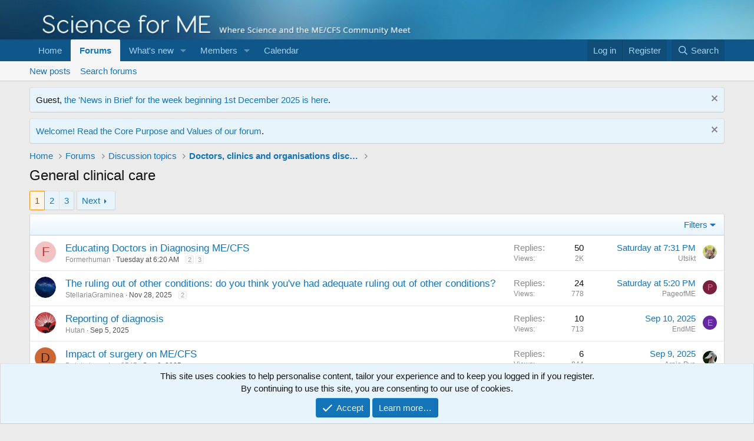

--- FILE ---
content_type: text/html; charset=utf-8
request_url: https://s4me.info/forums/general-clinical-care.33/
body_size: 19745
content:
<!DOCTYPE html>
<html id="XF" lang="en-US" dir="LTR"
	data-xf="2.3"
	data-app="public"
	
	
	data-template="forum_view"
	data-container-key="node-33"
	data-content-key="forum-33"
	data-logged-in="false"
	data-cookie-prefix="xf_"
	data-csrf="1765209882,885bd807e853a8c04c1e53e0f6f624f4"
	class="has-no-js template-forum_view"
	>
<head>
	
	
	

	<meta charset="utf-8" />
	<title>General clinical care | Science for ME</title>
	<link rel="manifest" href="/webmanifest.php">

	<meta http-equiv="X-UA-Compatible" content="IE=Edge" />
	<meta name="viewport" content="width=device-width, initial-scale=1, viewport-fit=cover">

	
		
			
				<meta name="theme-color" media="(prefers-color-scheme: light)" content="#0f578a" />
				<meta name="theme-color" media="(prefers-color-scheme: dark)" content="#0a1c29" />
			
		
	

	<meta name="apple-mobile-web-app-title" content="Science for ME">
	
		<link rel="apple-touch-icon" href="/data/assets/logo/s4me.og.png">
		

	
		<link rel="canonical" href="https://www.s4me.info/forums/general-clinical-care.33/" />
	
		<link rel="alternate" type="application/rss+xml" title="RSS feed for General clinical care" href="/forums/general-clinical-care.33/index.rss" />
	
		<link rel="next" href="/forums/general-clinical-care.33/page-2" />
	

	
		
	
	
	<meta property="og:site_name" content="Science for ME" />


	
	
		
	
	
	<meta property="og:type" content="website" />


	
	
		
	
	
	
		<meta property="og:title" content="General clinical care" />
		<meta property="twitter:title" content="General clinical care" />
	


	
	
	
		
	
	
	<meta property="og:url" content="https://s4me.info/forums/general-clinical-care.33/" />


	
	

	
	
	
		
	
	

	<link rel="stylesheet" href="/css.php?css=public%3Anormalize.css%2Cpublic%3Afa.css%2Cpublic%3Avariations.less%2Cpublic%3Acore.less%2Cpublic%3Aapp.less&amp;s=8&amp;l=1&amp;d=1760874701&amp;k=f9844fee73bca1ce2b99de2089103e85b4d29822" />

	<link rel="stylesheet" href="/css.php?css=public%3Anotices.less&amp;s=8&amp;l=1&amp;d=1760874701&amp;k=83a68489f508969d68465928fc4e914c4f4b0f52" />
<link rel="stylesheet" href="/css.php?css=public%3Astructured_list.less&amp;s=8&amp;l=1&amp;d=1760874701&amp;k=7f816c2707d8c61548485f5c192f8ec1ef346b5c" />
<link rel="stylesheet" href="/css.php?css=public%3Aextra.less&amp;s=8&amp;l=1&amp;d=1760874701&amp;k=b3d3dcaa4d1dba0c19f093b6672de4fdcfc85ac4" />


	
		<script src="/js/xf/preamble.min.js?_v=496035c2"></script>
	

	
	<script src="/js/vendor/vendor-compiled.js?_v=496035c2" defer></script>
	<script src="/js/xf/core-compiled.js?_v=496035c2" defer></script>

	<script>
		XF.ready(() =>
		{
			XF.extendObject(true, XF.config, {
				// 
				userId: 0,
				enablePush: true,
				pushAppServerKey: 'BDDmuAJS-kVxIo5gsr03tpsy8NBisgd7YqxmQrEN1RJC-NYWSx1EFg9LZOtVLaWg6KctK_t_xT2HO6bduOdBlIc',
				url: {
					fullBase: 'https://s4me.info/',
					basePath: '/',
					css: '/css.php?css=__SENTINEL__&s=8&l=1&d=1760874701',
					js: '/js/__SENTINEL__?_v=496035c2',
					icon: '/data/local/icons/__VARIANT__.svg?v=1760874701#__NAME__',
					iconInline: '/styles/fa/__VARIANT__/__NAME__.svg?v=5.15.3',
					keepAlive: '/login/keep-alive'
				},
				cookie: {
					path: '/',
					domain: '',
					prefix: 'xf_',
					secure: true,
					consentMode: 'simple',
					consented: ["optional","_third_party"]
				},
				cacheKey: 'f3ed7234243583f554e27d349fe769c5',
				csrf: '1765209882,885bd807e853a8c04c1e53e0f6f624f4',
				js: {},
				fullJs: false,
				css: {"public:notices.less":true,"public:structured_list.less":true,"public:extra.less":true},
				time: {
					now: 1765209882,
					today: 1765152000,
					todayDow: 1,
					tomorrow: 1765238400,
					yesterday: 1765065600,
					week: 1764633600,
					month: 1764547200,
					year: 1735689600
				},
				style: {
					light: 'default',
					dark: 'alternate',
					defaultColorScheme: 'light'
				},
				borderSizeFeature: '3px',
				fontAwesomeWeight: 'r',
				enableRtnProtect: true,
				
				enableFormSubmitSticky: true,
				imageOptimization: '0',
				imageOptimizationQuality: 0.85,
				uploadMaxFilesize: 10485760,
				uploadMaxWidth: 0,
				uploadMaxHeight: 0,
				allowedVideoExtensions: ["m4v","mov","mp4","mp4v","mpeg","mpg","ogv","webm"],
				allowedAudioExtensions: ["mp3","opus","ogg","wav"],
				shortcodeToEmoji: true,
				visitorCounts: {
					conversations_unread: '0',
					alerts_unviewed: '0',
					total_unread: '0',
					title_count: true,
					icon_indicator: true
				},
				jsMt: {"xf\/action.js":"220ea9ab","xf\/embed.js":"220ea9ab","xf\/form.js":"220ea9ab","xf\/structure.js":"220ea9ab","xf\/tooltip.js":"220ea9ab"},
				jsState: {},
				publicMetadataLogoUrl: '',
				publicPushBadgeUrl: 'https://s4me.info/data/assets/logo/favicon-16x16.png'
			})

			XF.extendObject(XF.phrases, {
				// 
				date_x_at_time_y:     "{date} at {time}",
				day_x_at_time_y:      "{day} at {time}",
				yesterday_at_x:       "Yesterday at {time}",
				x_minutes_ago:        "{minutes} minutes ago",
				one_minute_ago:       "1 minute ago",
				a_moment_ago:         "A moment ago",
				today_at_x:           "Today at {time}",
				in_a_moment:          "In a moment",
				in_a_minute:          "In a minute",
				in_x_minutes:         "In {minutes} minutes",
				later_today_at_x:     "Later today at {time}",
				tomorrow_at_x:        "Tomorrow at {time}",
				short_date_x_minutes: "{minutes}m",
				short_date_x_hours:   "{hours}h",
				short_date_x_days:    "{days}d",

				day0: "Sunday",
				day1: "Monday",
				day2: "Tuesday",
				day3: "Wednesday",
				day4: "Thursday",
				day5: "Friday",
				day6: "Saturday",

				dayShort0: "Sun",
				dayShort1: "Mon",
				dayShort2: "Tue",
				dayShort3: "Wed",
				dayShort4: "Thu",
				dayShort5: "Fri",
				dayShort6: "Sat",

				month0: "January",
				month1: "February",
				month2: "March",
				month3: "April",
				month4: "May",
				month5: "June",
				month6: "July",
				month7: "August",
				month8: "September",
				month9: "October",
				month10: "November",
				month11: "December",

				active_user_changed_reload_page: "The active user has changed. Reload the page for the latest version.",
				server_did_not_respond_in_time_try_again: "The server did not respond in time. Please try again.",
				oops_we_ran_into_some_problems: "Oops! We ran into some problems.",
				oops_we_ran_into_some_problems_more_details_console: "Oops! We ran into some problems. Please try again later. More error details may be in the browser console.",
				file_too_large_to_upload: "The file is too large to be uploaded.",
				uploaded_file_is_too_large_for_server_to_process: "The uploaded file is too large for the server to process.",
				files_being_uploaded_are_you_sure: "Files are still being uploaded. Are you sure you want to submit this form?",
				attach: "Attach files",
				rich_text_box: "Rich text box",
				close: "Close",
				link_copied_to_clipboard: "Link copied to clipboard.",
				text_copied_to_clipboard: "Text copied to clipboard.",
				loading: "Loading…",
				you_have_exceeded_maximum_number_of_selectable_items: "You have exceeded the maximum number of selectable items.",

				processing: "Processing",
				'processing...': "Processing…",

				showing_x_of_y_items: "Showing {count} of {total} items",
				showing_all_items: "Showing all items",
				no_items_to_display: "No items to display",

				number_button_up: "Increase",
				number_button_down: "Decrease",

				push_enable_notification_title: "Push notifications enabled successfully at Science for ME",
				push_enable_notification_body: "Thank you for enabling push notifications!",

				pull_down_to_refresh: "Pull down to refresh",
				release_to_refresh: "Release to refresh",
				refreshing: "Refreshing…"
			})
		})
	</script>

	


	
		<link rel="icon" type="image/png" href="https://s4me.info/data/assets/logo/favicon-32x32.png" sizes="32x32" />
	

	
</head>
<body data-template="forum_view">

<div class="p-pageWrapper" id="top">

	

	<header class="p-header" id="header">
		<div class="p-header-inner">
			<div class="p-header-content">
				<div class="p-header-logo p-header-logo--image">
					<a href="https://www.s4me.info">
						

	

	
		
		

		
	
		
		

		
	

	

	<picture data-variations="{&quot;default&quot;:{&quot;1&quot;:&quot;\/data\/assets\/logo_default\/xenforo-logo-tagline-v1.0.png&quot;,&quot;2&quot;:null},&quot;alternate&quot;:{&quot;1&quot;:&quot;\/data\/assets\/logo_alternate\/xenforo-logo-tagline-v1.0.png&quot;,&quot;2&quot;:null}}">
		
		
		

		
			
			
			

			
				<source srcset="/data/assets/logo_alternate/xenforo-logo-tagline-v1.0.png" media="(prefers-color-scheme: dark)" />
			
		

		<img src="/data/assets/logo_default/xenforo-logo-tagline-v1.0.png"  width="650" height="350" alt="Science for ME"  />
	</picture>


					</a>
				</div>

				
			</div>
		</div>
	</header>

	
	

	
		<div class="p-navSticky p-navSticky--primary" data-xf-init="sticky-header">
			
		<nav class="p-nav">
			<div class="p-nav-inner">
				<button type="button" class="button button--plain p-nav-menuTrigger" data-xf-click="off-canvas" data-menu=".js-headerOffCanvasMenu" tabindex="0" aria-label="Menu"><span class="button-text">
					<i aria-hidden="true"></i>
				</span></button>

				<div class="p-nav-smallLogo">
					<a href="https://www.s4me.info">
						

	

	
		
		

		
	
		
		

		
	

	

	<picture data-variations="{&quot;default&quot;:{&quot;1&quot;:&quot;\/data\/assets\/logo_default\/xenforo-logo-tagline-v1.0.png&quot;,&quot;2&quot;:null},&quot;alternate&quot;:{&quot;1&quot;:&quot;\/data\/assets\/logo_alternate\/xenforo-logo-tagline-v1.0.png&quot;,&quot;2&quot;:null}}">
		
		
		

		
			
			
			

			
				<source srcset="/data/assets/logo_alternate/xenforo-logo-tagline-v1.0.png" media="(prefers-color-scheme: dark)" />
			
		

		<img src="/data/assets/logo_default/xenforo-logo-tagline-v1.0.png"  width="650" height="350" alt="Science for ME"  />
	</picture>


					</a>
				</div>

				<div class="p-nav-scroller hScroller" data-xf-init="h-scroller" data-auto-scroll=".p-navEl.is-selected">
					<div class="hScroller-scroll">
						<ul class="p-nav-list js-offCanvasNavSource">
							
								<li>
									
	<div class="p-navEl " >
	

		
	
	<a href="https://www.s4me.info"
	class="p-navEl-link "
	
	data-xf-key="1"
	data-nav-id="home">Home</a>


		

		
	
	</div>

								</li>
							
								<li>
									
	<div class="p-navEl is-selected" data-has-children="true">
	

		
	
	<a href="/"
	class="p-navEl-link p-navEl-link--splitMenu "
	
	
	data-nav-id="forums">Forums</a>


		<a data-xf-key="2"
			data-xf-click="menu"
			data-menu-pos-ref="< .p-navEl"
			class="p-navEl-splitTrigger"
			role="button"
			tabindex="0"
			aria-label="Toggle expanded"
			aria-expanded="false"
			aria-haspopup="true"></a>

		
	
		<div class="menu menu--structural" data-menu="menu" aria-hidden="true">
			<div class="menu-content">
				
					
	
	
	<a href="/whats-new/posts/"
	class="menu-linkRow u-indentDepth0 js-offCanvasCopy "
	
	
	data-nav-id="newPosts">New posts</a>

	

				
					
	
	
	<a href="/search/?type=post"
	class="menu-linkRow u-indentDepth0 js-offCanvasCopy "
	
	
	data-nav-id="searchForums">Search forums</a>

	

				
			</div>
		</div>
	
	</div>

								</li>
							
								<li>
									
	<div class="p-navEl " data-has-children="true">
	

		
	
	<a href="/whats-new/"
	class="p-navEl-link p-navEl-link--splitMenu "
	
	
	data-nav-id="whatsNew">What's new</a>


		<a data-xf-key="3"
			data-xf-click="menu"
			data-menu-pos-ref="< .p-navEl"
			class="p-navEl-splitTrigger"
			role="button"
			tabindex="0"
			aria-label="Toggle expanded"
			aria-expanded="false"
			aria-haspopup="true"></a>

		
	
		<div class="menu menu--structural" data-menu="menu" aria-hidden="true">
			<div class="menu-content">
				
					
	
	
	<a href="/featured/"
	class="menu-linkRow u-indentDepth0 js-offCanvasCopy "
	
	
	data-nav-id="featured">Featured content</a>

	

				
					
	
	
	<a href="/whats-new/threads"
	class="menu-linkRow u-indentDepth0 js-offCanvasCopy "
	
	
	data-nav-id="whatsNewPostsPage">New threads</a>

	

				
					
	
	
	<a href="/whats-new/posts/"
	class="menu-linkRow u-indentDepth0 js-offCanvasCopy "
	 rel="nofollow"
	
	data-nav-id="whatsNewPosts">New posts</a>

	

				
					
	
	
	<a href="/whats-new/latest-activity"
	class="menu-linkRow u-indentDepth0 js-offCanvasCopy "
	 rel="nofollow"
	
	data-nav-id="latestActivity">Latest activity</a>

	

				
			</div>
		</div>
	
	</div>

								</li>
							
								<li>
									
	<div class="p-navEl " data-has-children="true">
	

		
	
	<a href="/members/"
	class="p-navEl-link p-navEl-link--splitMenu "
	
	
	data-nav-id="members">Members</a>


		<a data-xf-key="4"
			data-xf-click="menu"
			data-menu-pos-ref="< .p-navEl"
			class="p-navEl-splitTrigger"
			role="button"
			tabindex="0"
			aria-label="Toggle expanded"
			aria-expanded="false"
			aria-haspopup="true"></a>

		
	
		<div class="menu menu--structural" data-menu="menu" aria-hidden="true">
			<div class="menu-content">
				
					
	
	
	<a href="/members/list/"
	class="menu-linkRow u-indentDepth0 js-offCanvasCopy "
	
	
	data-nav-id="registeredMembers">Registered members</a>

	

				
					
	
	
	<a href="/online/"
	class="menu-linkRow u-indentDepth0 js-offCanvasCopy "
	
	
	data-nav-id="currentVisitors">Current visitors</a>

	

				
			</div>
		</div>
	
	</div>

								</li>
							
								<li>
									
	<div class="p-navEl " >
	

		
	
	<a href="/calendar/"
	class="p-navEl-link "
	
	data-xf-key="5"
	data-nav-id="calendar">Calendar</a>


		

		
	
	</div>

								</li>
							
						</ul>
					</div>
				</div>

				<div class="p-nav-opposite">
					<div class="p-navgroup p-account p-navgroup--guest">
						
							<a href="/login/" class="p-navgroup-link p-navgroup-link--textual p-navgroup-link--logIn"
								data-xf-click="overlay" data-follow-redirects="on">
								<span class="p-navgroup-linkText">Log in</span>
							</a>
							
								<a href="/register/" class="p-navgroup-link p-navgroup-link--textual p-navgroup-link--register"
									data-xf-click="overlay" data-follow-redirects="on">
									<span class="p-navgroup-linkText">Register</span>
								</a>
							
						
					</div>

					<div class="p-navgroup p-discovery">
						<a href="/whats-new/"
							class="p-navgroup-link p-navgroup-link--iconic p-navgroup-link--whatsnew"
							aria-label="What&#039;s new"
							title="What&#039;s new">
							<i aria-hidden="true"></i>
							<span class="p-navgroup-linkText">What's new</span>
						</a>

						
							<a href="/search/"
								class="p-navgroup-link p-navgroup-link--iconic p-navgroup-link--search"
								data-xf-click="menu"
								data-xf-key="/"
								aria-label="Search"
								aria-expanded="false"
								aria-haspopup="true"
								title="Search">
								<i aria-hidden="true"></i>
								<span class="p-navgroup-linkText">Search</span>
							</a>
							<div class="menu menu--structural menu--wide" data-menu="menu" aria-hidden="true">
								<form action="/search/search" method="post"
									class="menu-content"
									data-xf-init="quick-search">

									<h3 class="menu-header">Search</h3>
									
									<div class="menu-row">
										
											<div class="inputGroup inputGroup--joined">
												<input type="text" class="input" name="keywords" data-acurl="/search/auto-complete" placeholder="Search…" aria-label="Search" data-menu-autofocus="true" />
												
			<select name="constraints" class="js-quickSearch-constraint input" aria-label="Search within">
				<option value="">Everywhere</option>
<option value="{&quot;search_type&quot;:&quot;post&quot;}">Threads</option>
<option value="{&quot;search_type&quot;:&quot;post&quot;,&quot;c&quot;:{&quot;nodes&quot;:[33],&quot;child_nodes&quot;:1}}">This forum</option>

			</select>
		
											</div>
										
									</div>

									
									<div class="menu-row">
										<label class="iconic"><input type="checkbox"  name="c[title_only]" value="1" /><i aria-hidden="true"></i><span class="iconic-label">Search titles only

													
													<span tabindex="0" role="button"
														data-xf-init="tooltip" data-trigger="hover focus click" title="Tags will also be searched in content where tags are supported">

														<i class="fa--xf far fa-question-circle  u-muted u-smaller"><svg xmlns="http://www.w3.org/2000/svg" role="img" ><title>Note</title><use href="/data/local/icons/regular.svg?v=1760874701#question-circle"></use></svg></i>
													</span></span></label>

									</div>
									
									<div class="menu-row">
										<div class="inputGroup">
											<span class="inputGroup-text" id="ctrl_search_menu_by_member">By:</span>
											<input type="text" class="input" name="c[users]" data-xf-init="auto-complete" placeholder="Member" aria-labelledby="ctrl_search_menu_by_member" />
										</div>
									</div>
									<div class="menu-footer">
									<span class="menu-footer-controls">
										<button type="submit" class="button button--icon button--icon--search button--primary"><i class="fa--xf far fa-search "><svg xmlns="http://www.w3.org/2000/svg" role="img" aria-hidden="true" ><use href="/data/local/icons/regular.svg?v=1760874701#search"></use></svg></i><span class="button-text">Search</span></button>
										<button type="submit" class="button " name="from_search_menu"><span class="button-text">Advanced search…</span></button>
									</span>
									</div>

									<input type="hidden" name="_xfToken" value="1765209882,885bd807e853a8c04c1e53e0f6f624f4" />
								</form>
							</div>
						
					</div>
				</div>
			</div>
		</nav>
	
		</div>
		
		
			<div class="p-sectionLinks">
				<div class="p-sectionLinks-inner hScroller" data-xf-init="h-scroller">
					<div class="hScroller-scroll">
						<ul class="p-sectionLinks-list">
							
								<li>
									
	<div class="p-navEl " >
	

		
	
	<a href="/whats-new/posts/"
	class="p-navEl-link "
	
	data-xf-key="alt+1"
	data-nav-id="newPosts">New posts</a>


		

		
	
	</div>

								</li>
							
								<li>
									
	<div class="p-navEl " >
	

		
	
	<a href="/search/?type=post"
	class="p-navEl-link "
	
	data-xf-key="alt+2"
	data-nav-id="searchForums">Search forums</a>


		

		
	
	</div>

								</li>
							
						</ul>
					</div>
				</div>
			</div>
			
	
		

	<div class="offCanvasMenu offCanvasMenu--nav js-headerOffCanvasMenu" data-menu="menu" aria-hidden="true" data-ocm-builder="navigation">
		<div class="offCanvasMenu-backdrop" data-menu-close="true"></div>
		<div class="offCanvasMenu-content">
			<div class="offCanvasMenu-header">
				Menu
				<a class="offCanvasMenu-closer" data-menu-close="true" role="button" tabindex="0" aria-label="Close"></a>
			</div>
			
				<div class="p-offCanvasRegisterLink">
					<div class="offCanvasMenu-linkHolder">
						<a href="/login/" class="offCanvasMenu-link" data-xf-click="overlay" data-menu-close="true">
							Log in
						</a>
					</div>
					<hr class="offCanvasMenu-separator" />
					
						<div class="offCanvasMenu-linkHolder">
							<a href="/register/" class="offCanvasMenu-link" data-xf-click="overlay" data-menu-close="true">
								Register
							</a>
						</div>
						<hr class="offCanvasMenu-separator" />
					
				</div>
			
			<div class="js-offCanvasNavTarget"></div>
			<div class="offCanvasMenu-installBanner js-installPromptContainer" style="display: none;" data-xf-init="install-prompt">
				<div class="offCanvasMenu-installBanner-header">Install the app</div>
				<button type="button" class="button js-installPromptButton"><span class="button-text">Install</span></button>
				<template class="js-installTemplateIOS">
					<div class="js-installTemplateContent">
						<div class="overlay-title">How to install the app on iOS</div>
						<div class="block-body">
							<div class="block-row">
								<p>
									Follow along with the video below to see how to install our site as a web app on your home screen.
								</p>
								<p style="text-align: center">
									<video src="/styles/default/xenforo/add_to_home.mp4"
										width="280" height="480" autoplay loop muted playsinline></video>
								</p>
								<p>
									<small><strong>Note:</strong> This feature may not be available in some browsers.</small>
								</p>
							</div>
						</div>
					</div>
				</template>
			</div>
		</div>
	</div>

	<div class="p-body">
		<div class="p-body-inner">
			<!--XF:EXTRA_OUTPUT-->

			
				
	
		
		

		<ul class="notices notices--block notices--isMulti js-notices"
			data-xf-init="notices"
			data-type="block"
			data-scroll-interval="6">

			
				
	<li class="notice js-notice notice--primary"
		data-notice-id="58"
		data-delay-duration="0"
		data-display-duration="0"
		data-auto-dismiss=""
		data-visibility="">

		
		<div class="notice-content">
			
				<a href="/account/dismiss-notice?notice_id=58" class="notice-dismiss js-noticeDismiss" data-xf-init="tooltip" title="Dismiss notice"></a>
			
			Guest,  <a href="/threads/news-in-brief-december-2025.47600/post-659330/">the 'News in Brief' for the week beginning 1st December 2025 is here</a>.
		</div>
	</li>

			
				
	<li class="notice js-notice notice--primary"
		data-notice-id="60"
		data-delay-duration="0"
		data-display-duration="0"
		data-auto-dismiss=""
		data-visibility="">

		
		<div class="notice-content">
			
				<a href="/account/dismiss-notice?notice_id=60" class="notice-dismiss js-noticeDismiss" data-xf-init="tooltip" title="Dismiss notice"></a>
			
			<a href="/help/Values/">Welcome! Read the Core Purpose and Values of our forum</a>.
		</div>
	</li>

			
		</ul>
	

			

			

			
			
	
		<ul class="p-breadcrumbs "
			itemscope itemtype="https://schema.org/BreadcrumbList">
			
				

				
				

				
					
					
	<li itemprop="itemListElement" itemscope itemtype="https://schema.org/ListItem">
		<a href="https://www.s4me.info" itemprop="item">
			<span itemprop="name">Home</span>
		</a>
		<meta itemprop="position" content="1" />
	</li>

				

				
					
					
	<li itemprop="itemListElement" itemscope itemtype="https://schema.org/ListItem">
		<a href="/" itemprop="item">
			<span itemprop="name">Forums</span>
		</a>
		<meta itemprop="position" content="2" />
	</li>

				
				
					
					
	<li itemprop="itemListElement" itemscope itemtype="https://schema.org/ListItem">
		<a href="/#discussion-topics.194" itemprop="item">
			<span itemprop="name">Discussion topics</span>
		</a>
		<meta itemprop="position" content="3" />
	</li>

				
					
					
	<li itemprop="itemListElement" itemscope itemtype="https://schema.org/ListItem">
		<a href="/forums/doctors-clinics-and-organisations-discussions.77/" itemprop="item">
			<span itemprop="name">Doctors, clinics and organisations discussions</span>
		</a>
		<meta itemprop="position" content="4" />
	</li>

				
			
		</ul>
	

			

			
	<noscript class="js-jsWarning"><div class="blockMessage blockMessage--important blockMessage--iconic u-noJsOnly">JavaScript is disabled. For a better experience, please enable JavaScript in your browser before proceeding.</div></noscript>

			
	<div class="blockMessage blockMessage--important blockMessage--iconic js-browserWarning" style="display: none">You are using an out of date browser. It  may not display this or other websites correctly.<br />You should upgrade or use an <a href="https://www.google.com/chrome/" target="_blank" rel="noopener">alternative browser</a>.</div>


			
				<div class="p-body-header">
					
						
							<div class="p-title ">
								
									
										<h1 class="p-title-value">General clinical care</h1>
									
									
								
							</div>
						

						
					
				</div>
			

			<div class="p-body-main  ">
				
				<div class="p-body-contentCol"></div>
				

				

				<div class="p-body-content">
					
					<div class="p-body-pageContent">







	
	
	






	

	
		
	

















<div class="block " data-xf-init="" data-type="thread" data-href="/inline-mod/">

	<div class="block-outer"><div class="block-outer-main"><nav class="pageNavWrapper pageNavWrapper--mixed ">



<div class="pageNav  ">
	

	<ul class="pageNav-main">
		

	
		<li class="pageNav-page pageNav-page--current "><a href="/forums/general-clinical-care.33/">1</a></li>
	


		

		
			

	
		<li class="pageNav-page pageNav-page--later"><a href="/forums/general-clinical-care.33/page-2">2</a></li>
	

		

		

		

	
		<li class="pageNav-page "><a href="/forums/general-clinical-care.33/page-3">3</a></li>
	

	</ul>

	
		<a href="/forums/general-clinical-care.33/page-2" class="pageNav-jump pageNav-jump--next">Next</a>
	
</div>

<div class="pageNavSimple">
	

	<a class="pageNavSimple-el pageNavSimple-el--current"
		data-xf-init="tooltip" title="Go to page"
		data-xf-click="menu" role="button" tabindex="0" aria-expanded="false" aria-haspopup="true">
		1 of 3
	</a>
	

	<div class="menu menu--pageJump" data-menu="menu" aria-hidden="true">
		<div class="menu-content">
			<h4 class="menu-header">Go to page</h4>
			<div class="menu-row" data-xf-init="page-jump" data-page-url="/forums/general-clinical-care.33/page-%page%">
				<div class="inputGroup inputGroup--numbers">
					<div class="inputGroup inputGroup--numbers inputNumber" data-xf-init="number-box"><input type="number" pattern="\d*" class="input input--number js-numberBoxTextInput input input--numberNarrow js-pageJumpPage" value="1"  min="1" max="3" step="1" required="required" data-menu-autofocus="true" /></div>
					<span class="inputGroup-text"><button type="button" class="button js-pageJumpGo"><span class="button-text">Go</span></button></span>
				</div>
			</div>
		</div>
	</div>


	
		<a href="/forums/general-clinical-care.33/page-2" class="pageNavSimple-el pageNavSimple-el--next">
			Next <i aria-hidden="true"></i>
		</a>
		<a href="/forums/general-clinical-care.33/page-3"
			class="pageNavSimple-el pageNavSimple-el--last"
			data-xf-init="tooltip" title="Last">
			<i aria-hidden="true"></i> <span class="u-srOnly">Last</span>
		</a>
	
</div>

</nav>



</div></div>

	<div class="block-container">

		
			<div class="block-filterBar">
				<div class="filterBar">
					

					<a class="filterBar-menuTrigger" data-xf-click="menu" role="button" tabindex="0" aria-expanded="false" aria-haspopup="true">Filters</a>
					<div class="menu menu--wide" data-menu="menu" aria-hidden="true"
						data-href="/forums/general-clinical-care.33/filters"
						data-load-target=".js-filterMenuBody">
						<div class="menu-content">
							<h4 class="menu-header">Show only:</h4>
							<div class="js-filterMenuBody">
								<div class="menu-row">Loading…</div>
							</div>
						</div>
					</div>
				</div>
			</div>
		

		

		<div class="block-body">
			
				<div class="structItemContainer">
					

	

	



					
						

						<div class="structItemContainer-group js-threadList">
							
								
									

	

	<div class="structItem structItem--thread js-inlineModContainer js-threadListItem-47476" data-author="Formerhuman">

	
		<div class="structItem-cell structItem-cell--icon">
			<div class="structItem-iconContainer">
				<a href="/members/formerhuman.14681/" class="avatar avatar--s avatar--default avatar--default--dynamic" data-user-id="14681" data-xf-init="member-tooltip" style="background-color: #f0c2c2; color: #cc3333">
			<span class="avatar-u14681-s" role="img" aria-label="Formerhuman">F</span> 
		</a>
				
			</div>
		</div>
	

	
		<div class="structItem-cell structItem-cell--main" data-xf-init="touch-proxy">
			

			<div class="structItem-title">

				
				
				<a href="/threads/educating-doctors-in-diagnosing-me-cfs.47476/" class="" data-tp-primary="on" data-xf-init="preview-tooltip" data-preview-url="/threads/educating-doctors-in-diagnosing-me-cfs.47476/preview"
					>
					Educating Doctors in Diagnosing ME/CFS
				</a>
			

</div>

			<div class="structItem-minor">
				

				
					<ul class="structItem-parts">
						<li><a href="/members/formerhuman.14681/" class="username " dir="auto" data-user-id="14681" data-xf-init="member-tooltip">Formerhuman</a></li>
						<li class="structItem-startDate"><a href="/threads/educating-doctors-in-diagnosing-me-cfs.47476/" rel="nofollow"><time  class="u-dt" dir="auto" datetime="2025-12-02T06:20:58+0000" data-timestamp="1764656458" data-date="Dec 2, 2025" data-time="6:20 AM" data-short="6d" title="Dec 2, 2025 at 6:20 AM">Tuesday at 6:20 AM</time></a></li>
						
					</ul>

					
						<span class="structItem-pageJump">
						
							<a href="/threads/educating-doctors-in-diagnosing-me-cfs.47476/page-2">2</a>
						
							<a href="/threads/educating-doctors-in-diagnosing-me-cfs.47476/page-3">3</a>
						
						</span>
					
				
			</div>
		</div>
	

	
		<div class="structItem-cell structItem-cell--meta" title="First message reaction score: 9">
			<dl class="pairs pairs--justified">
				<dt>Replies</dt>
				<dd>50</dd>
			</dl>
			<dl class="pairs pairs--justified structItem-minor">
				<dt>Views</dt>
				<dd>2K</dd>
			</dl>
		</div>
	

	
		<div class="structItem-cell structItem-cell--latest">
			
				<a href="/threads/educating-doctors-in-diagnosing-me-cfs.47476/latest" rel="nofollow"><time  class="structItem-latestDate u-dt" dir="auto" datetime="2025-12-06T19:31:36+0000" data-timestamp="1765049496" data-date="Dec 6, 2025" data-time="7:31 PM" data-short="1d" title="Dec 6, 2025 at 7:31 PM">Saturday at 7:31 PM</time></a>
				<div class="structItem-minor">
					
						<a href="/members/utsikt.16332/" class="username " dir="auto" data-user-id="16332" data-xf-init="member-tooltip">Utsikt</a>
					
				</div>
			
		</div>
	

	
		<div class="structItem-cell structItem-cell--icon structItem-cell--iconEnd">
			<div class="structItem-iconContainer">
				
					<a href="/members/utsikt.16332/" class="avatar avatar--xxs" data-user-id="16332" data-xf-init="member-tooltip">
			<img src="/data/avatars/s/16/16332.jpg?1755808511"  alt="Utsikt" class="avatar-u16332-s" width="48" height="48" loading="lazy" /> 
		</a>
				
			</div>
		</div>
	

	</div>

								
									

	

	<div class="structItem structItem--thread js-inlineModContainer js-threadListItem-47413" data-author="StellariaGraminea">

	
		<div class="structItem-cell structItem-cell--icon">
			<div class="structItem-iconContainer">
				<a href="/members/stellariagraminea.18344/" class="avatar avatar--s" data-user-id="18344" data-xf-init="member-tooltip">
			<img src="/data/avatars/s/18/18344.jpg?1753891540" srcset="/data/avatars/m/18/18344.jpg?1753891540 2x" alt="StellariaGraminea" class="avatar-u18344-s" width="48" height="48" loading="lazy" /> 
		</a>
				
			</div>
		</div>
	

	
		<div class="structItem-cell structItem-cell--main" data-xf-init="touch-proxy">
			

			<div class="structItem-title">

				
				
				<a href="/threads/the-ruling-out-of-other-conditions-do-you-think-youve-had-adequate-ruling-out-of-other-conditions.47413/" class="" data-tp-primary="on" data-xf-init="preview-tooltip" data-preview-url="/threads/the-ruling-out-of-other-conditions-do-you-think-youve-had-adequate-ruling-out-of-other-conditions.47413/preview"
					>
					The ruling out of other conditions: do you think you&#039;ve had adequate ruling out of other conditions?
				</a>
			

</div>

			<div class="structItem-minor">
				

				
					<ul class="structItem-parts">
						<li><a href="/members/stellariagraminea.18344/" class="username " dir="auto" data-user-id="18344" data-xf-init="member-tooltip">StellariaGraminea</a></li>
						<li class="structItem-startDate"><a href="/threads/the-ruling-out-of-other-conditions-do-you-think-youve-had-adequate-ruling-out-of-other-conditions.47413/" rel="nofollow"><time  class="u-dt" dir="auto" datetime="2025-11-28T14:44:44+0000" data-timestamp="1764341084" data-date="Nov 28, 2025" data-time="2:44 PM" data-short="10d" title="Nov 28, 2025 at 2:44 PM">Nov 28, 2025</time></a></li>
						
					</ul>

					
						<span class="structItem-pageJump">
						
							<a href="/threads/the-ruling-out-of-other-conditions-do-you-think-youve-had-adequate-ruling-out-of-other-conditions.47413/page-2">2</a>
						
						</span>
					
				
			</div>
		</div>
	

	
		<div class="structItem-cell structItem-cell--meta" title="First message reaction score: 19">
			<dl class="pairs pairs--justified">
				<dt>Replies</dt>
				<dd>24</dd>
			</dl>
			<dl class="pairs pairs--justified structItem-minor">
				<dt>Views</dt>
				<dd>778</dd>
			</dl>
		</div>
	

	
		<div class="structItem-cell structItem-cell--latest">
			
				<a href="/threads/the-ruling-out-of-other-conditions-do-you-think-youve-had-adequate-ruling-out-of-other-conditions.47413/latest" rel="nofollow"><time  class="structItem-latestDate u-dt" dir="auto" datetime="2025-12-06T17:20:30+0000" data-timestamp="1765041630" data-date="Dec 6, 2025" data-time="5:20 PM" data-short="1d" title="Dec 6, 2025 at 5:20 PM">Saturday at 5:20 PM</time></a>
				<div class="structItem-minor">
					
						<a href="/members/pageofme.19335/" class="username " dir="auto" data-user-id="19335" data-xf-init="member-tooltip">PageofME</a>
					
				</div>
			
		</div>
	

	
		<div class="structItem-cell structItem-cell--icon structItem-cell--iconEnd">
			<div class="structItem-iconContainer">
				
					<a href="/members/pageofme.19335/" class="avatar avatar--xxs avatar--default avatar--default--dynamic" data-user-id="19335" data-xf-init="member-tooltip" style="background-color: #7a1f3d; color: #db7094">
			<span class="avatar-u19335-s" role="img" aria-label="PageofME">P</span> 
		</a>
				
			</div>
		</div>
	

	</div>

								
									

	

	<div class="structItem structItem--thread js-inlineModContainer js-threadListItem-46042" data-author="Hutan">

	
		<div class="structItem-cell structItem-cell--icon">
			<div class="structItem-iconContainer">
				<a href="/members/hutan.31/" class="avatar avatar--s" data-user-id="31" data-xf-init="member-tooltip">
			<img src="/data/avatars/s/0/31.jpg?1511736351" srcset="/data/avatars/m/0/31.jpg?1511736351 2x" alt="Hutan" class="avatar-u31-s" width="48" height="48" loading="lazy" /> 
		</a>
				
			</div>
		</div>
	

	
		<div class="structItem-cell structItem-cell--main" data-xf-init="touch-proxy">
			

			<div class="structItem-title">

				
				
				<a href="/threads/reporting-of-diagnosis.46042/" class="" data-tp-primary="on" data-xf-init="preview-tooltip" data-preview-url="/threads/reporting-of-diagnosis.46042/preview"
					>
					Reporting of diagnosis
				</a>
			

</div>

			<div class="structItem-minor">
				

				
					<ul class="structItem-parts">
						<li><a href="/members/hutan.31/" class="username " dir="auto" data-user-id="31" data-xf-init="member-tooltip"><span class="username--staff username--moderator username--admin">Hutan</span></a></li>
						<li class="structItem-startDate"><a href="/threads/reporting-of-diagnosis.46042/" rel="nofollow"><time  class="u-dt" dir="auto" datetime="2025-09-05T20:39:18+0100" data-timestamp="1757101158" data-date="Sep 5, 2025" data-time="8:39 PM" data-short="Sep 5" title="Sep 5, 2025 at 8:39 PM">Sep 5, 2025</time></a></li>
						
					</ul>

					
				
			</div>
		</div>
	

	
		<div class="structItem-cell structItem-cell--meta" title="First message reaction score: 13">
			<dl class="pairs pairs--justified">
				<dt>Replies</dt>
				<dd>10</dd>
			</dl>
			<dl class="pairs pairs--justified structItem-minor">
				<dt>Views</dt>
				<dd>713</dd>
			</dl>
		</div>
	

	
		<div class="structItem-cell structItem-cell--latest">
			
				<a href="/threads/reporting-of-diagnosis.46042/latest" rel="nofollow"><time  class="structItem-latestDate u-dt" dir="auto" datetime="2025-09-10T10:09:46+0100" data-timestamp="1757495386" data-date="Sep 10, 2025" data-time="10:09 AM" data-short="Sep 10" title="Sep 10, 2025 at 10:09 AM">Sep 10, 2025</time></a>
				<div class="structItem-minor">
					
						<a href="/members/endme.12883/" class="username " dir="auto" data-user-id="12883" data-xf-init="member-tooltip">EndME</a>
					
				</div>
			
		</div>
	

	
		<div class="structItem-cell structItem-cell--icon structItem-cell--iconEnd">
			<div class="structItem-iconContainer">
				
					<a href="/members/endme.12883/" class="avatar avatar--xxs avatar--default avatar--default--dynamic" data-user-id="12883" data-xf-init="member-tooltip" style="background-color: #6629a3; color: #bf99e6">
			<span class="avatar-u12883-s" role="img" aria-label="EndME">E</span> 
		</a>
				
			</div>
		</div>
	

	</div>

								
									

	

	<div class="structItem structItem--thread js-inlineModContainer js-threadListItem-46079" data-author="Deleted member 2545">

	
		<div class="structItem-cell structItem-cell--icon">
			<div class="structItem-iconContainer">
				<span class="avatar avatar--s avatar--default avatar--default--dynamic" data-user-id="0" style="background-color: #cc6633; color: #3d1f0f" title="Deleted member 2545">
			<span class="avatar-u0-s" role="img" aria-label="Deleted member 2545">D</span> 
		</span>
				
			</div>
		</div>
	

	
		<div class="structItem-cell structItem-cell--main" data-xf-init="touch-proxy">
			

			<div class="structItem-title">

				
				
				<a href="/threads/impact-of-surgery-on-me-cfs.46079/" class="" data-tp-primary="on" data-xf-init="preview-tooltip" data-preview-url="/threads/impact-of-surgery-on-me-cfs.46079/preview"
					>
					Impact of surgery on ME/CFS
				</a>
			

</div>

			<div class="structItem-minor">
				

				
					<ul class="structItem-parts">
						<li><span class="username " dir="auto" data-user-id="0">Deleted member 2545</span></li>
						<li class="structItem-startDate"><a href="/threads/impact-of-surgery-on-me-cfs.46079/" rel="nofollow"><time  class="u-dt" dir="auto" datetime="2025-09-09T09:47:11+0100" data-timestamp="1757407631" data-date="Sep 9, 2025" data-time="9:47 AM" data-short="Sep 9" title="Sep 9, 2025 at 9:47 AM">Sep 9, 2025</time></a></li>
						
					</ul>

					
				
			</div>
		</div>
	

	
		<div class="structItem-cell structItem-cell--meta" title="First message reaction score: 15">
			<dl class="pairs pairs--justified">
				<dt>Replies</dt>
				<dd>6</dd>
			</dl>
			<dl class="pairs pairs--justified structItem-minor">
				<dt>Views</dt>
				<dd>844</dd>
			</dl>
		</div>
	

	
		<div class="structItem-cell structItem-cell--latest">
			
				<a href="/threads/impact-of-surgery-on-me-cfs.46079/latest" rel="nofollow"><time  class="structItem-latestDate u-dt" dir="auto" datetime="2025-09-09T15:25:48+0100" data-timestamp="1757427948" data-date="Sep 9, 2025" data-time="3:25 PM" data-short="Sep 9" title="Sep 9, 2025 at 3:25 PM">Sep 9, 2025</time></a>
				<div class="structItem-minor">
					
						<a href="/members/arnie-pye.90/" class="username " dir="auto" data-user-id="90" data-xf-init="member-tooltip">Arnie Pye</a>
					
				</div>
			
		</div>
	

	
		<div class="structItem-cell structItem-cell--icon structItem-cell--iconEnd">
			<div class="structItem-iconContainer">
				
					<a href="/members/arnie-pye.90/" class="avatar avatar--xxs" data-user-id="90" data-xf-init="member-tooltip">
			<img src="/data/avatars/s/0/90.jpg?1631196660"  alt="Arnie Pye" class="avatar-u90-s" width="48" height="48" loading="lazy" /> 
		</a>
				
			</div>
		</div>
	

	</div>

								
									

	

	<div class="structItem structItem--thread js-inlineModContainer js-threadListItem-45658" data-author="Amw66">

	
		<div class="structItem-cell structItem-cell--icon">
			<div class="structItem-iconContainer">
				<a href="/members/amw66.320/" class="avatar avatar--s avatar--default avatar--default--dynamic" data-user-id="320" data-xf-init="member-tooltip" style="background-color: #33cc52; color: #0f3d18">
			<span class="avatar-u320-s" role="img" aria-label="Amw66">A</span> 
		</a>
				
			</div>
		</div>
	

	
		<div class="structItem-cell structItem-cell--main" data-xf-init="touch-proxy">
			

			<div class="structItem-title">

				
				
				<a href="/threads/medical-narcissism.45658/" class="" data-tp-primary="on" data-xf-init="preview-tooltip" data-preview-url="/threads/medical-narcissism.45658/preview"
					>
					Medical narcissism
				</a>
			

</div>

			<div class="structItem-minor">
				

				
					<ul class="structItem-parts">
						<li><a href="/members/amw66.320/" class="username " dir="auto" data-user-id="320" data-xf-init="member-tooltip">Amw66</a></li>
						<li class="structItem-startDate"><a href="/threads/medical-narcissism.45658/" rel="nofollow"><time  class="u-dt" dir="auto" datetime="2025-08-12T07:39:17+0100" data-timestamp="1754980757" data-date="Aug 12, 2025" data-time="7:39 AM" data-short="Aug 12" title="Aug 12, 2025 at 7:39 AM">Aug 12, 2025</time></a></li>
						
					</ul>

					
				
			</div>
		</div>
	

	
		<div class="structItem-cell structItem-cell--meta" title="First message reaction score: 8">
			<dl class="pairs pairs--justified">
				<dt>Replies</dt>
				<dd>7</dd>
			</dl>
			<dl class="pairs pairs--justified structItem-minor">
				<dt>Views</dt>
				<dd>842</dd>
			</dl>
		</div>
	

	
		<div class="structItem-cell structItem-cell--latest">
			
				<a href="/threads/medical-narcissism.45658/latest" rel="nofollow"><time  class="structItem-latestDate u-dt" dir="auto" datetime="2025-08-15T08:19:21+0100" data-timestamp="1755242361" data-date="Aug 15, 2025" data-time="8:19 AM" data-short="Aug 15" title="Aug 15, 2025 at 8:19 AM">Aug 15, 2025</time></a>
				<div class="structItem-minor">
					
						<a href="/members/maat.14623/" class="username " dir="auto" data-user-id="14623" data-xf-init="member-tooltip">Maat</a>
					
				</div>
			
		</div>
	

	
		<div class="structItem-cell structItem-cell--icon structItem-cell--iconEnd">
			<div class="structItem-iconContainer">
				
					<a href="/members/maat.14623/" class="avatar avatar--xxs avatar--default avatar--default--dynamic" data-user-id="14623" data-xf-init="member-tooltip" style="background-color: #ebccad; color: #b8732e">
			<span class="avatar-u14623-s" role="img" aria-label="Maat">M</span> 
		</a>
				
			</div>
		</div>
	

	</div>

								
									

	

	<div class="structItem structItem--thread js-inlineModContainer js-threadListItem-44383" data-author="Wits_End">

	
		<div class="structItem-cell structItem-cell--icon">
			<div class="structItem-iconContainer">
				<a href="/members/wits_end.2079/" class="avatar avatar--s avatar--default avatar--default--dynamic" data-user-id="2079" data-xf-init="member-tooltip" style="background-color: #e0a285; color: #8f4624">
			<span class="avatar-u2079-s" role="img" aria-label="Wits_End">W</span> 
		</a>
				
			</div>
		</div>
	

	
		<div class="structItem-cell structItem-cell--main" data-xf-init="touch-proxy">
			

			<div class="structItem-title">

				
				
				<a href="/threads/three-best-questions-to-ask-gp-if-they-ignore-you.44383/" class="" data-tp-primary="on" data-xf-init="preview-tooltip" data-preview-url="/threads/three-best-questions-to-ask-gp-if-they-ignore-you.44383/preview"
					>
					&#039;Three best&#039; questions to ask GP if they ignore you
				</a>
			

</div>

			<div class="structItem-minor">
				

				
					<ul class="structItem-parts">
						<li><a href="/members/wits_end.2079/" class="username " dir="auto" data-user-id="2079" data-xf-init="member-tooltip">Wits_End</a></li>
						<li class="structItem-startDate"><a href="/threads/three-best-questions-to-ask-gp-if-they-ignore-you.44383/" rel="nofollow"><time  class="u-dt" dir="auto" datetime="2025-05-30T01:17:42+0100" data-timestamp="1748564262" data-date="May 30, 2025" data-time="1:17 AM" data-short="May 30" title="May 30, 2025 at 1:17 AM">May 30, 2025</time></a></li>
						
					</ul>

					
						<span class="structItem-pageJump">
						
							<a href="/threads/three-best-questions-to-ask-gp-if-they-ignore-you.44383/page-2">2</a>
						
						</span>
					
				
			</div>
		</div>
	

	
		<div class="structItem-cell structItem-cell--meta" title="First message reaction score: 7">
			<dl class="pairs pairs--justified">
				<dt>Replies</dt>
				<dd>20</dd>
			</dl>
			<dl class="pairs pairs--justified structItem-minor">
				<dt>Views</dt>
				<dd>3K</dd>
			</dl>
		</div>
	

	
		<div class="structItem-cell structItem-cell--latest">
			
				<a href="/threads/three-best-questions-to-ask-gp-if-they-ignore-you.44383/latest" rel="nofollow"><time  class="structItem-latestDate u-dt" dir="auto" datetime="2025-07-07T22:08:31+0100" data-timestamp="1751922511" data-date="Jul 7, 2025" data-time="10:08 PM" data-short="Jul 7" title="Jul 7, 2025 at 10:08 PM">Jul 7, 2025</time></a>
				<div class="structItem-minor">
					
						<a href="/members/arnie-pye.90/" class="username " dir="auto" data-user-id="90" data-xf-init="member-tooltip">Arnie Pye</a>
					
				</div>
			
		</div>
	

	
		<div class="structItem-cell structItem-cell--icon structItem-cell--iconEnd">
			<div class="structItem-iconContainer">
				
					<a href="/members/arnie-pye.90/" class="avatar avatar--xxs" data-user-id="90" data-xf-init="member-tooltip">
			<img src="/data/avatars/s/0/90.jpg?1631196660"  alt="Arnie Pye" class="avatar-u90-s" width="48" height="48" loading="lazy" /> 
		</a>
				
			</div>
		</div>
	

	</div>

								
									

	

	<div class="structItem structItem--thread js-inlineModContainer js-threadListItem-34096" data-author="Hutan">

	
		<div class="structItem-cell structItem-cell--icon">
			<div class="structItem-iconContainer">
				<a href="/members/hutan.31/" class="avatar avatar--s" data-user-id="31" data-xf-init="member-tooltip">
			<img src="/data/avatars/s/0/31.jpg?1511736351" srcset="/data/avatars/m/0/31.jpg?1511736351 2x" alt="Hutan" class="avatar-u31-s" width="48" height="48" loading="lazy" /> 
		</a>
				
			</div>
		</div>
	

	
		<div class="structItem-cell structItem-cell--main" data-xf-init="touch-proxy">
			

			<div class="structItem-title">

				
				
				<a href="/threads/doctors-letters-personality-evaluations.34096/" class="" data-tp-primary="on" data-xf-init="preview-tooltip" data-preview-url="/threads/doctors-letters-personality-evaluations.34096/preview"
					>
					Doctor&#039;s letters - personality evaluations
				</a>
			

</div>

			<div class="structItem-minor">
				

				
					<ul class="structItem-parts">
						<li><a href="/members/hutan.31/" class="username " dir="auto" data-user-id="31" data-xf-init="member-tooltip"><span class="username--staff username--moderator username--admin">Hutan</span></a></li>
						<li class="structItem-startDate"><a href="/threads/doctors-letters-personality-evaluations.34096/" rel="nofollow"><time  class="u-dt" dir="auto" datetime="2023-07-10T23:58:02+0100" data-timestamp="1689029882" data-date="Jul 10, 2023" data-time="11:58 PM" data-short="Jul &#039;23" title="Jul 10, 2023 at 11:58 PM">Jul 10, 2023</time></a></li>
						
					</ul>

					
				
			</div>
		</div>
	

	
		<div class="structItem-cell structItem-cell--meta" title="First message reaction score: 26">
			<dl class="pairs pairs--justified">
				<dt>Replies</dt>
				<dd>14</dd>
			</dl>
			<dl class="pairs pairs--justified structItem-minor">
				<dt>Views</dt>
				<dd>2K</dd>
			</dl>
		</div>
	

	
		<div class="structItem-cell structItem-cell--latest">
			
				<a href="/threads/doctors-letters-personality-evaluations.34096/latest" rel="nofollow"><time  class="structItem-latestDate u-dt" dir="auto" datetime="2025-05-09T14:37:13+0100" data-timestamp="1746797833" data-date="May 9, 2025" data-time="2:37 PM" data-short="May 9" title="May 9, 2025 at 2:37 PM">May 9, 2025</time></a>
				<div class="structItem-minor">
					
						<a href="/members/sasha.46/" class="username " dir="auto" data-user-id="46" data-xf-init="member-tooltip">Sasha</a>
					
				</div>
			
		</div>
	

	
		<div class="structItem-cell structItem-cell--icon structItem-cell--iconEnd">
			<div class="structItem-iconContainer">
				
					<a href="/members/sasha.46/" class="avatar avatar--xxs" data-user-id="46" data-xf-init="member-tooltip">
			<img src="/data/avatars/s/0/46.jpg?1508366134"  alt="Sasha" class="avatar-u46-s" width="48" height="48" loading="lazy" /> 
		</a>
				
			</div>
		</div>
	

	</div>

								
									

	

	<div class="structItem structItem--thread js-inlineModContainer js-threadListItem-43910" data-author="Sly Saint">

	
		<div class="structItem-cell structItem-cell--icon">
			<div class="structItem-iconContainer">
				<a href="/members/sly-saint.76/" class="avatar avatar--s" data-user-id="76" data-xf-init="member-tooltip">
			<img src="/data/avatars/s/0/76.jpg?1737047380" srcset="/data/avatars/m/0/76.jpg?1737047380 2x" alt="Sly Saint" class="avatar-u76-s" width="48" height="48" loading="lazy" /> 
		</a>
				
			</div>
		</div>
	

	
		<div class="structItem-cell structItem-cell--main" data-xf-init="touch-proxy">
			

			<div class="structItem-title">

				
				
				<a href="/threads/why-are-pwme-not-offered-an-annual-review-checkup-in-uk.43910/" class="" data-tp-primary="on" data-xf-init="preview-tooltip" data-preview-url="/threads/why-are-pwme-not-offered-an-annual-review-checkup-in-uk.43910/preview"
					>
					Why are pwME not offered an annual review/checkup in UK?
				</a>
			

</div>

			<div class="structItem-minor">
				

				
					<ul class="structItem-parts">
						<li><a href="/members/sly-saint.76/" class="username " dir="auto" data-user-id="76" data-xf-init="member-tooltip">Sly Saint</a></li>
						<li class="structItem-startDate"><a href="/threads/why-are-pwme-not-offered-an-annual-review-checkup-in-uk.43910/" rel="nofollow"><time  class="u-dt" dir="auto" datetime="2025-04-29T10:10:09+0100" data-timestamp="1745917809" data-date="Apr 29, 2025" data-time="10:10 AM" data-short="Apr 29" title="Apr 29, 2025 at 10:10 AM">Apr 29, 2025</time></a></li>
						
					</ul>

					
				
			</div>
		</div>
	

	
		<div class="structItem-cell structItem-cell--meta" title="First message reaction score: 18">
			<dl class="pairs pairs--justified">
				<dt>Replies</dt>
				<dd>14</dd>
			</dl>
			<dl class="pairs pairs--justified structItem-minor">
				<dt>Views</dt>
				<dd>2K</dd>
			</dl>
		</div>
	

	
		<div class="structItem-cell structItem-cell--latest">
			
				<a href="/threads/why-are-pwme-not-offered-an-annual-review-checkup-in-uk.43910/latest" rel="nofollow"><time  class="structItem-latestDate u-dt" dir="auto" datetime="2025-04-30T10:45:02+0100" data-timestamp="1746006302" data-date="Apr 30, 2025" data-time="10:45 AM" data-short="Apr 30" title="Apr 30, 2025 at 10:45 AM">Apr 30, 2025</time></a>
				<div class="structItem-minor">
					
						<a href="/members/endme.12883/" class="username " dir="auto" data-user-id="12883" data-xf-init="member-tooltip">EndME</a>
					
				</div>
			
		</div>
	

	
		<div class="structItem-cell structItem-cell--icon structItem-cell--iconEnd">
			<div class="structItem-iconContainer">
				
					<a href="/members/endme.12883/" class="avatar avatar--xxs avatar--default avatar--default--dynamic" data-user-id="12883" data-xf-init="member-tooltip" style="background-color: #6629a3; color: #bf99e6">
			<span class="avatar-u12883-s" role="img" aria-label="EndME">E</span> 
		</a>
				
			</div>
		</div>
	

	</div>

								
									

	

	<div class="structItem structItem--thread js-inlineModContainer js-threadListItem-42128" data-author="Oni">

	
		<div class="structItem-cell structItem-cell--icon">
			<div class="structItem-iconContainer">
				<a href="/members/oni.306/" class="avatar avatar--s" data-user-id="306" data-xf-init="member-tooltip">
			<img src="/data/avatars/s/0/306.jpg?1516311747" srcset="/data/avatars/m/0/306.jpg?1516311747 2x" alt="Oni" class="avatar-u306-s" width="48" height="48" loading="lazy" /> 
		</a>
				
			</div>
		</div>
	

	
		<div class="structItem-cell structItem-cell--main" data-xf-init="touch-proxy">
			

			<div class="structItem-title">

				
				
				<a href="/threads/severe-me-and-surgery.42128/" class="" data-tp-primary="on" data-xf-init="preview-tooltip" data-preview-url="/threads/severe-me-and-surgery.42128/preview"
					>
					Severe ME and surgery
				</a>
			

</div>

			<div class="structItem-minor">
				

				
					<ul class="structItem-parts">
						<li><a href="/members/oni.306/" class="username " dir="auto" data-user-id="306" data-xf-init="member-tooltip">Oni</a></li>
						<li class="structItem-startDate"><a href="/threads/severe-me-and-surgery.42128/" rel="nofollow"><time  class="u-dt" dir="auto" datetime="2025-01-14T21:52:19+0000" data-timestamp="1736891539" data-date="Jan 14, 2025" data-time="9:52 PM" data-short="Jan 14" title="Jan 14, 2025 at 9:52 PM">Jan 14, 2025</time></a></li>
						
					</ul>

					
				
			</div>
		</div>
	

	
		<div class="structItem-cell structItem-cell--meta" title="First message reaction score: 13">
			<dl class="pairs pairs--justified">
				<dt>Replies</dt>
				<dd>12</dd>
			</dl>
			<dl class="pairs pairs--justified structItem-minor">
				<dt>Views</dt>
				<dd>2K</dd>
			</dl>
		</div>
	

	
		<div class="structItem-cell structItem-cell--latest">
			
				<a href="/threads/severe-me-and-surgery.42128/latest" rel="nofollow"><time  class="structItem-latestDate u-dt" dir="auto" datetime="2025-01-15T20:39:40+0000" data-timestamp="1736973580" data-date="Jan 15, 2025" data-time="8:39 PM" data-short="Jan 15" title="Jan 15, 2025 at 8:39 PM">Jan 15, 2025</time></a>
				<div class="structItem-minor">
					
						<a href="/members/colette.794/" class="username " dir="auto" data-user-id="794" data-xf-init="member-tooltip">Colette</a>
					
				</div>
			
		</div>
	

	
		<div class="structItem-cell structItem-cell--icon structItem-cell--iconEnd">
			<div class="structItem-iconContainer">
				
					<a href="/members/colette.794/" class="avatar avatar--xxs avatar--default avatar--default--dynamic" data-user-id="794" data-xf-init="member-tooltip" style="background-color: #33ccad; color: #0f3d34">
			<span class="avatar-u794-s" role="img" aria-label="Colette">C</span> 
		</a>
				
			</div>
		</div>
	

	</div>

								
									

	

	<div class="structItem structItem--thread js-inlineModContainer js-threadListItem-40755" data-author="MrMagoo">

	
		<div class="structItem-cell structItem-cell--icon">
			<div class="structItem-iconContainer">
				<a href="/members/mrmagoo.13869/" class="avatar avatar--s" data-user-id="13869" data-xf-init="member-tooltip">
			<img src="/data/avatars/s/13/13869.jpg?1706213290" srcset="/data/avatars/m/13/13869.jpg?1706213290 2x" alt="MrMagoo" class="avatar-u13869-s" width="48" height="48" loading="lazy" /> 
		</a>
				
			</div>
		</div>
	

	
		<div class="structItem-cell structItem-cell--main" data-xf-init="touch-proxy">
			

			<div class="structItem-title">

				
				
				<a href="/threads/what-needs-to-change-to-ensure-better-care-for-people-with-me-cfs-with-feeding-difficulties.40755/" class="" data-tp-primary="on" data-xf-init="preview-tooltip" data-preview-url="/threads/what-needs-to-change-to-ensure-better-care-for-people-with-me-cfs-with-feeding-difficulties.40755/preview"
					>
					What needs to change to ensure better care for people with ME/CFS with feeding difficulties?
				</a>
			

</div>

			<div class="structItem-minor">
				

				
					<ul class="structItem-parts">
						<li><a href="/members/mrmagoo.13869/" class="username " dir="auto" data-user-id="13869" data-xf-init="member-tooltip">MrMagoo</a></li>
						<li class="structItem-startDate"><a href="/threads/what-needs-to-change-to-ensure-better-care-for-people-with-me-cfs-with-feeding-difficulties.40755/" rel="nofollow"><time  class="u-dt" dir="auto" datetime="2024-10-18T12:42:20+0100" data-timestamp="1729251740" data-date="Oct 18, 2024" data-time="12:42 PM" data-short="Oct &#039;24" title="Oct 18, 2024 at 12:42 PM">Oct 18, 2024</time></a></li>
						
					</ul>

					
						<span class="structItem-pageJump">
						
							<a href="/threads/what-needs-to-change-to-ensure-better-care-for-people-with-me-cfs-with-feeding-difficulties.40755/page-4">4</a>
						
							<a href="/threads/what-needs-to-change-to-ensure-better-care-for-people-with-me-cfs-with-feeding-difficulties.40755/page-5">5</a>
						
							<a href="/threads/what-needs-to-change-to-ensure-better-care-for-people-with-me-cfs-with-feeding-difficulties.40755/page-6">6</a>
						
						</span>
					
				
			</div>
		</div>
	

	
		<div class="structItem-cell structItem-cell--meta" title="First message reaction score: 7">
			<dl class="pairs pairs--justified">
				<dt>Replies</dt>
				<dd>105</dd>
			</dl>
			<dl class="pairs pairs--justified structItem-minor">
				<dt>Views</dt>
				<dd>11K</dd>
			</dl>
		</div>
	

	
		<div class="structItem-cell structItem-cell--latest">
			
				<a href="/threads/what-needs-to-change-to-ensure-better-care-for-people-with-me-cfs-with-feeding-difficulties.40755/latest" rel="nofollow"><time  class="structItem-latestDate u-dt" dir="auto" datetime="2024-12-24T18:37:37+0000" data-timestamp="1735065457" data-date="Dec 24, 2024" data-time="6:37 PM" data-short="Dec &#039;24" title="Dec 24, 2024 at 6:37 PM">Dec 24, 2024</time></a>
				<div class="structItem-minor">
					
						<a href="/members/jonathan-edwards.25/" class="username " dir="auto" data-user-id="25" data-xf-init="member-tooltip">Jonathan Edwards</a>
					
				</div>
			
		</div>
	

	
		<div class="structItem-cell structItem-cell--icon structItem-cell--iconEnd">
			<div class="structItem-iconContainer">
				
					<a href="/members/jonathan-edwards.25/" class="avatar avatar--xxs" data-user-id="25" data-xf-init="member-tooltip">
			<img src="/data/avatars/s/0/25.jpg?1739475210"  alt="Jonathan Edwards" class="avatar-u25-s" width="48" height="48" loading="lazy" /> 
		</a>
				
			</div>
		</div>
	

	</div>

								
									

	

	<div class="structItem structItem--thread js-inlineModContainer js-threadListItem-22350" data-author="Midnattsol">

	
		<div class="structItem-cell structItem-cell--icon">
			<div class="structItem-iconContainer">
				<a href="/members/midnattsol.3002/" class="avatar avatar--s" data-user-id="3002" data-xf-init="member-tooltip">
			<img src="/data/avatars/s/3/3002.jpg?1562346762" srcset="/data/avatars/m/3/3002.jpg?1562346762 2x" alt="Midnattsol" class="avatar-u3002-s" width="48" height="48" loading="lazy" /> 
		</a>
				
			</div>
		</div>
	

	
		<div class="structItem-cell structItem-cell--main" data-xf-init="touch-proxy">
			

			<div class="structItem-title">

				
				
				<a href="/threads/can-dieticians-dietitians-help-with-me-cfs.22350/" class="" data-tp-primary="on" data-xf-init="preview-tooltip" data-preview-url="/threads/can-dieticians-dietitians-help-with-me-cfs.22350/preview"
					>
					Can dieticians (dietitians) help with ME/CFS?
				</a>
			

</div>

			<div class="structItem-minor">
				

				
					<ul class="structItem-parts">
						<li><a href="/members/midnattsol.3002/" class="username " dir="auto" data-user-id="3002" data-xf-init="member-tooltip"><span class="username--staff username--moderator">Midnattsol</span></a></li>
						<li class="structItem-startDate"><a href="/threads/can-dieticians-dietitians-help-with-me-cfs.22350/" rel="nofollow"><time  class="u-dt" dir="auto" datetime="2021-05-14T21:09:54+0100" data-timestamp="1621022994" data-date="May 14, 2021" data-time="9:09 PM" data-short="May &#039;21" title="May 14, 2021 at 9:09 PM">May 14, 2021</time></a></li>
						
					</ul>

					
				
			</div>
		</div>
	

	
		<div class="structItem-cell structItem-cell--meta" title="First message reaction score: 16">
			<dl class="pairs pairs--justified">
				<dt>Replies</dt>
				<dd>16</dd>
			</dl>
			<dl class="pairs pairs--justified structItem-minor">
				<dt>Views</dt>
				<dd>4K</dd>
			</dl>
		</div>
	

	
		<div class="structItem-cell structItem-cell--latest">
			
				<a href="/threads/can-dieticians-dietitians-help-with-me-cfs.22350/latest" rel="nofollow"><time  class="structItem-latestDate u-dt" dir="auto" datetime="2024-12-24T02:53:01+0000" data-timestamp="1735008781" data-date="Dec 24, 2024" data-time="2:53 AM" data-short="Dec &#039;24" title="Dec 24, 2024 at 2:53 AM">Dec 24, 2024</time></a>
				<div class="structItem-minor">
					
						<a href="/members/hutan.31/" class="username " dir="auto" data-user-id="31" data-xf-init="member-tooltip"><span class="username--staff username--moderator username--admin">Hutan</span></a>
					
				</div>
			
		</div>
	

	
		<div class="structItem-cell structItem-cell--icon structItem-cell--iconEnd">
			<div class="structItem-iconContainer">
				
					<a href="/members/hutan.31/" class="avatar avatar--xxs" data-user-id="31" data-xf-init="member-tooltip">
			<img src="/data/avatars/s/0/31.jpg?1511736351"  alt="Hutan" class="avatar-u31-s" width="48" height="48" loading="lazy" /> 
		</a>
				
			</div>
		</div>
	

	</div>

								
									

	

	<div class="structItem structItem--thread js-inlineModContainer js-threadListItem-40332" data-author="Jonathan Edwards">

	
		<div class="structItem-cell structItem-cell--icon">
			<div class="structItem-iconContainer">
				<a href="/members/jonathan-edwards.25/" class="avatar avatar--s" data-user-id="25" data-xf-init="member-tooltip">
			<img src="/data/avatars/s/0/25.jpg?1739475210" srcset="/data/avatars/m/0/25.jpg?1739475210 2x" alt="Jonathan Edwards" class="avatar-u25-s" width="48" height="48" loading="lazy" /> 
		</a>
				
			</div>
		</div>
	

	
		<div class="structItem-cell structItem-cell--main" data-xf-init="touch-proxy">
			

			<div class="structItem-title">

				
				
				<a href="/threads/what-medical-specialty-should-look-after-me-cfs.40332/" class="" data-tp-primary="on" data-xf-init="preview-tooltip" data-preview-url="/threads/what-medical-specialty-should-look-after-me-cfs.40332/preview"
					>
					What medical specialty should look after ME/CFS?
				</a>
			

</div>

			<div class="structItem-minor">
				

				
					<ul class="structItem-parts">
						<li><a href="/members/jonathan-edwards.25/" class="username " dir="auto" data-user-id="25" data-xf-init="member-tooltip">Jonathan Edwards</a></li>
						<li class="structItem-startDate"><a href="/threads/what-medical-specialty-should-look-after-me-cfs.40332/" rel="nofollow"><time  class="u-dt" dir="auto" datetime="2024-09-20T12:15:53+0100" data-timestamp="1726830953" data-date="Sep 20, 2024" data-time="12:15 PM" data-short="Sep &#039;24" title="Sep 20, 2024 at 12:15 PM">Sep 20, 2024</time></a></li>
						
					</ul>

					
						<span class="structItem-pageJump">
						
							<a href="/threads/what-medical-specialty-should-look-after-me-cfs.40332/page-2">2</a>
						
							<a href="/threads/what-medical-specialty-should-look-after-me-cfs.40332/page-3">3</a>
						
						</span>
					
				
			</div>
		</div>
	

	
		<div class="structItem-cell structItem-cell--meta" title="First message reaction score: 4">
			<dl class="pairs pairs--justified">
				<dt>Replies</dt>
				<dd>44</dd>
			</dl>
			<dl class="pairs pairs--justified structItem-minor">
				<dt>Views</dt>
				<dd>5K</dd>
			</dl>
		</div>
	

	
		<div class="structItem-cell structItem-cell--latest">
			
				<a href="/threads/what-medical-specialty-should-look-after-me-cfs.40332/latest" rel="nofollow"><time  class="structItem-latestDate u-dt" dir="auto" datetime="2024-11-07T21:01:41+0000" data-timestamp="1731013301" data-date="Nov 7, 2024" data-time="9:01 PM" data-short="Nov &#039;24" title="Nov 7, 2024 at 9:01 PM">Nov 7, 2024</time></a>
				<div class="structItem-minor">
					
						<a href="/members/janice.655/" class="username " dir="auto" data-user-id="655" data-xf-init="member-tooltip">janice</a>
					
				</div>
			
		</div>
	

	
		<div class="structItem-cell structItem-cell--icon structItem-cell--iconEnd">
			<div class="structItem-iconContainer">
				
					<a href="/members/janice.655/" class="avatar avatar--xxs avatar--default avatar--default--dynamic" data-user-id="655" data-xf-init="member-tooltip" style="background-color: #33cccc; color: #0f3d3d">
			<span class="avatar-u655-s" role="img" aria-label="janice">J</span> 
		</a>
				
			</div>
		</div>
	

	</div>

								
									

	

	<div class="structItem structItem--thread js-inlineModContainer js-threadListItem-40364" data-author="Mij">

	
		<div class="structItem-cell structItem-cell--icon">
			<div class="structItem-iconContainer">
				<a href="/members/mij.134/" class="avatar avatar--s" data-user-id="134" data-xf-init="member-tooltip">
			<img src="/data/avatars/s/0/134.jpg?1669917557" srcset="/data/avatars/m/0/134.jpg?1669917557 2x" alt="Mij" class="avatar-u134-s" width="48" height="48" loading="lazy" /> 
		</a>
				
			</div>
		</div>
	

	
		<div class="structItem-cell structItem-cell--main" data-xf-init="touch-proxy">
			

			<div class="structItem-title">

				
				
				<a href="/threads/sex-bias-in-pain-management.40364/" class="" data-tp-primary="on" data-xf-init="preview-tooltip" data-preview-url="/threads/sex-bias-in-pain-management.40364/preview"
					>
					Sex bias in pain management
				</a>
			

</div>

			<div class="structItem-minor">
				

				
					<ul class="structItem-parts">
						<li><a href="/members/mij.134/" class="username " dir="auto" data-user-id="134" data-xf-init="member-tooltip">Mij</a></li>
						<li class="structItem-startDate"><a href="/threads/sex-bias-in-pain-management.40364/" rel="nofollow"><time  class="u-dt" dir="auto" datetime="2024-08-06T16:10:23+0100" data-timestamp="1722957023" data-date="Aug 6, 2024" data-time="4:10 PM" data-short="Aug &#039;24" title="Aug 6, 2024 at 4:10 PM">Aug 6, 2024</time></a></li>
						
					</ul>

					
				
			</div>
		</div>
	

	
		<div class="structItem-cell structItem-cell--meta" title="First message reaction score: 18">
			<dl class="pairs pairs--justified">
				<dt>Replies</dt>
				<dd>9</dd>
			</dl>
			<dl class="pairs pairs--justified structItem-minor">
				<dt>Views</dt>
				<dd>1K</dd>
			</dl>
		</div>
	

	
		<div class="structItem-cell structItem-cell--latest">
			
				<a href="/threads/sex-bias-in-pain-management.40364/latest" rel="nofollow"><time  class="structItem-latestDate u-dt" dir="auto" datetime="2024-09-25T16:11:06+0100" data-timestamp="1727277066" data-date="Sep 25, 2024" data-time="4:11 PM" data-short="Sep &#039;24" title="Sep 25, 2024 at 4:11 PM">Sep 25, 2024</time></a>
				<div class="structItem-minor">
					
						<a href="/members/ash.345/" class="username " dir="auto" data-user-id="345" data-xf-init="member-tooltip">Ash</a>
					
				</div>
			
		</div>
	

	
		<div class="structItem-cell structItem-cell--icon structItem-cell--iconEnd">
			<div class="structItem-iconContainer">
				
					<a href="/members/ash.345/" class="avatar avatar--xxs" data-user-id="345" data-xf-init="member-tooltip">
			<img src="/data/avatars/s/0/345.jpg?1630683585"  alt="Ash" class="avatar-u345-s" width="48" height="48" loading="lazy" /> 
		</a>
				
			</div>
		</div>
	

	</div>

								
									

	

	<div class="structItem structItem--thread js-inlineModContainer js-threadListItem-40193" data-author="Sasha">

	
		<div class="structItem-cell structItem-cell--icon">
			<div class="structItem-iconContainer">
				<a href="/members/sasha.46/" class="avatar avatar--s" data-user-id="46" data-xf-init="member-tooltip">
			<img src="/data/avatars/s/0/46.jpg?1508366134"  alt="Sasha" class="avatar-u46-s" width="48" height="48" loading="lazy" /> 
		</a>
				
			</div>
		</div>
	

	
		<div class="structItem-cell structItem-cell--main" data-xf-init="touch-proxy">
			

			<div class="structItem-title">

				
				
				<a href="/threads/why-cant-hospital-outpatient-clinics-cope-with-patients-who-cant-sit-for-long-in-the-waiting-room-or-can-they.40193/" class="" data-tp-primary="on" data-xf-init="preview-tooltip" data-preview-url="/threads/why-cant-hospital-outpatient-clinics-cope-with-patients-who-cant-sit-for-long-in-the-waiting-room-or-can-they.40193/preview"
					>
					Why can&#039;t hospital outpatient clinics cope with patients who can&#039;t sit for long in the waiting room? Or can they?
				</a>
			

</div>

			<div class="structItem-minor">
				

				
					<ul class="structItem-parts">
						<li><a href="/members/sasha.46/" class="username " dir="auto" data-user-id="46" data-xf-init="member-tooltip">Sasha</a></li>
						<li class="structItem-startDate"><a href="/threads/why-cant-hospital-outpatient-clinics-cope-with-patients-who-cant-sit-for-long-in-the-waiting-room-or-can-they.40193/" rel="nofollow"><time  class="u-dt" dir="auto" datetime="2024-09-13T09:11:48+0100" data-timestamp="1726215108" data-date="Sep 13, 2024" data-time="9:11 AM" data-short="Sep &#039;24" title="Sep 13, 2024 at 9:11 AM">Sep 13, 2024</time></a></li>
						
					</ul>

					
						<span class="structItem-pageJump">
						
							<a href="/threads/why-cant-hospital-outpatient-clinics-cope-with-patients-who-cant-sit-for-long-in-the-waiting-room-or-can-they.40193/page-2">2</a>
						
							<a href="/threads/why-cant-hospital-outpatient-clinics-cope-with-patients-who-cant-sit-for-long-in-the-waiting-room-or-can-they.40193/page-3">3</a>
						
						</span>
					
				
			</div>
		</div>
	

	
		<div class="structItem-cell structItem-cell--meta" title="First message reaction score: 24">
			<dl class="pairs pairs--justified">
				<dt>Replies</dt>
				<dd>48</dd>
			</dl>
			<dl class="pairs pairs--justified structItem-minor">
				<dt>Views</dt>
				<dd>6K</dd>
			</dl>
		</div>
	

	
		<div class="structItem-cell structItem-cell--latest">
			
				<a href="/threads/why-cant-hospital-outpatient-clinics-cope-with-patients-who-cant-sit-for-long-in-the-waiting-room-or-can-they.40193/latest" rel="nofollow"><time  class="structItem-latestDate u-dt" dir="auto" datetime="2024-09-15T13:22:14+0100" data-timestamp="1726402934" data-date="Sep 15, 2024" data-time="1:22 PM" data-short="Sep &#039;24" title="Sep 15, 2024 at 1:22 PM">Sep 15, 2024</time></a>
				<div class="structItem-minor">
					
						<a href="/members/ukxmrv.202/" class="username " dir="auto" data-user-id="202" data-xf-init="member-tooltip">ukxmrv</a>
					
				</div>
			
		</div>
	

	
		<div class="structItem-cell structItem-cell--icon structItem-cell--iconEnd">
			<div class="structItem-iconContainer">
				
					<a href="/members/ukxmrv.202/" class="avatar avatar--xxs" data-user-id="202" data-xf-init="member-tooltip">
			<img src="/data/avatars/s/0/202.jpg?1514637904"  alt="ukxmrv" class="avatar-u202-s" width="48" height="48" loading="lazy" /> 
		</a>
				
			</div>
		</div>
	

	</div>

								
									

	

	<div class="structItem structItem--thread js-inlineModContainer js-threadListItem-39281" data-author="Ken Turnbull">

	
		<div class="structItem-cell structItem-cell--icon">
			<div class="structItem-iconContainer">
				<a href="/members/ken-turnbull.14796/" class="avatar avatar--s avatar--default avatar--default--dynamic" data-user-id="14796" data-xf-init="member-tooltip" style="background-color: #29a3a3; color: #051414">
			<span class="avatar-u14796-s" role="img" aria-label="Ken Turnbull">K</span> 
		</a>
				
			</div>
		</div>
	

	
		<div class="structItem-cell structItem-cell--main" data-xf-init="touch-proxy">
			

			<div class="structItem-title">

				
				
				<a href="/threads/repeating-testing.39281/" class="" data-tp-primary="on" data-xf-init="preview-tooltip" data-preview-url="/threads/repeating-testing.39281/preview"
					>
					Repeating testing
				</a>
			

</div>

			<div class="structItem-minor">
				

				
					<ul class="structItem-parts">
						<li><a href="/members/ken-turnbull.14796/" class="username " dir="auto" data-user-id="14796" data-xf-init="member-tooltip">Ken Turnbull</a></li>
						<li class="structItem-startDate"><a href="/threads/repeating-testing.39281/" rel="nofollow"><time  class="u-dt" dir="auto" datetime="2024-07-10T16:25:00+0100" data-timestamp="1720625100" data-date="Jul 10, 2024" data-time="4:25 PM" data-short="Jul &#039;24" title="Jul 10, 2024 at 4:25 PM">Jul 10, 2024</time></a></li>
						
					</ul>

					
				
			</div>
		</div>
	

	
		<div class="structItem-cell structItem-cell--meta" title="First message reaction score: 6">
			<dl class="pairs pairs--justified">
				<dt>Replies</dt>
				<dd>6</dd>
			</dl>
			<dl class="pairs pairs--justified structItem-minor">
				<dt>Views</dt>
				<dd>1K</dd>
			</dl>
		</div>
	

	
		<div class="structItem-cell structItem-cell--latest">
			
				<a href="/threads/repeating-testing.39281/latest" rel="nofollow"><time  class="structItem-latestDate u-dt" dir="auto" datetime="2024-07-11T16:39:46+0100" data-timestamp="1720712386" data-date="Jul 11, 2024" data-time="4:39 PM" data-short="Jul &#039;24" title="Jul 11, 2024 at 4:39 PM">Jul 11, 2024</time></a>
				<div class="structItem-minor">
					
						<a href="/members/ken-turnbull.14796/" class="username " dir="auto" data-user-id="14796" data-xf-init="member-tooltip">Ken Turnbull</a>
					
				</div>
			
		</div>
	

	
		<div class="structItem-cell structItem-cell--icon structItem-cell--iconEnd">
			<div class="structItem-iconContainer">
				
					<a href="/members/ken-turnbull.14796/" class="avatar avatar--xxs avatar--default avatar--default--dynamic" data-user-id="14796" data-xf-init="member-tooltip" style="background-color: #29a3a3; color: #051414">
			<span class="avatar-u14796-s" role="img" aria-label="Ken Turnbull">K</span> 
		</a>
				
			</div>
		</div>
	

	</div>

								
									

	

	<div class="structItem structItem--thread js-inlineModContainer js-threadListItem-38803" data-author="forestglip">

	
		<div class="structItem-cell structItem-cell--icon">
			<div class="structItem-iconContainer">
				<a href="/members/forestglip.14017/" class="avatar avatar--s" data-user-id="14017" data-xf-init="member-tooltip">
			<img src="/data/avatars/s/14/14017.jpg?1739311379" srcset="/data/avatars/m/14/14017.jpg?1739311379 2x" alt="forestglip" class="avatar-u14017-s" width="48" height="48" loading="lazy" /> 
		</a>
				
			</div>
		</div>
	

	
		<div class="structItem-cell structItem-cell--main" data-xf-init="touch-proxy">
			

			<div class="structItem-title">

				
				
				<a href="/threads/navigating-the-medical-system-as-a-beginner-with-me.38803/" class="" data-tp-primary="on" data-xf-init="preview-tooltip" data-preview-url="/threads/navigating-the-medical-system-as-a-beginner-with-me.38803/preview"
					>
					Navigating the medical system as a beginner with ME
				</a>
			

</div>

			<div class="structItem-minor">
				

				
					<ul class="structItem-parts">
						<li><a href="/members/forestglip.14017/" class="username " dir="auto" data-user-id="14017" data-xf-init="member-tooltip"><span class="username--staff username--moderator username--admin">forestglip</span></a></li>
						<li class="structItem-startDate"><a href="/threads/navigating-the-medical-system-as-a-beginner-with-me.38803/" rel="nofollow"><time  class="u-dt" dir="auto" datetime="2024-06-04T17:00:02+0100" data-timestamp="1717516802" data-date="Jun 4, 2024" data-time="5:00 PM" data-short="Jun &#039;24" title="Jun 4, 2024 at 5:00 PM">Jun 4, 2024</time></a></li>
						
					</ul>

					
						<span class="structItem-pageJump">
						
							<a href="/threads/navigating-the-medical-system-as-a-beginner-with-me.38803/page-2">2</a>
						
						</span>
					
				
			</div>
		</div>
	

	
		<div class="structItem-cell structItem-cell--meta" title="First message reaction score: 3">
			<dl class="pairs pairs--justified">
				<dt>Replies</dt>
				<dd>27</dd>
			</dl>
			<dl class="pairs pairs--justified structItem-minor">
				<dt>Views</dt>
				<dd>4K</dd>
			</dl>
		</div>
	

	
		<div class="structItem-cell structItem-cell--latest">
			
				<a href="/threads/navigating-the-medical-system-as-a-beginner-with-me.38803/latest" rel="nofollow"><time  class="structItem-latestDate u-dt" dir="auto" datetime="2024-07-08T16:24:56+0100" data-timestamp="1720452296" data-date="Jul 8, 2024" data-time="4:24 PM" data-short="Jul &#039;24" title="Jul 8, 2024 at 4:24 PM">Jul 8, 2024</time></a>
				<div class="structItem-minor">
					
						<a href="/members/forestglip.14017/" class="username " dir="auto" data-user-id="14017" data-xf-init="member-tooltip"><span class="username--staff username--moderator username--admin">forestglip</span></a>
					
				</div>
			
		</div>
	

	
		<div class="structItem-cell structItem-cell--icon structItem-cell--iconEnd">
			<div class="structItem-iconContainer">
				
					<a href="/members/forestglip.14017/" class="avatar avatar--xxs" data-user-id="14017" data-xf-init="member-tooltip">
			<img src="/data/avatars/s/14/14017.jpg?1739311379"  alt="forestglip" class="avatar-u14017-s" width="48" height="48" loading="lazy" /> 
		</a>
				
			</div>
		</div>
	

	</div>

								
									

	

	<div class="structItem structItem--thread js-inlineModContainer js-threadListItem-39111" data-author="Haveyoutriedyoga">

	
		<div class="structItem-cell structItem-cell--icon">
			<div class="structItem-iconContainer">
				<a href="/members/haveyoutriedyoga.7812/" class="avatar avatar--s" data-user-id="7812" data-xf-init="member-tooltip">
			<img src="/data/avatars/s/7/7812.jpg?1632004260" srcset="/data/avatars/m/7/7812.jpg?1632004260 2x" alt="Haveyoutriedyoga" class="avatar-u7812-s" width="48" height="48" loading="lazy" /> 
		</a>
				
			</div>
		</div>
	

	
		<div class="structItem-cell structItem-cell--main" data-xf-init="touch-proxy">
			

			<div class="structItem-title">

				
				
				<a href="/threads/reframing-the-%E2%80%9Cheartsink%E2%80%9D-feeling-can-help-doctors-find-a-resolution-2024-rickenbach.39111/" class="" data-tp-primary="on" data-xf-init="preview-tooltip" data-preview-url="/threads/reframing-the-%E2%80%9Cheartsink%E2%80%9D-feeling-can-help-doctors-find-a-resolution-2024-rickenbach.39111/preview"
					>
					Reframing the “heartsink” feeling can help doctors find a resolution, 2024, Rickenbach
				</a>
			

</div>

			<div class="structItem-minor">
				

				
					<ul class="structItem-parts">
						<li><a href="/members/haveyoutriedyoga.7812/" class="username " dir="auto" data-user-id="7812" data-xf-init="member-tooltip">Haveyoutriedyoga</a></li>
						<li class="structItem-startDate"><a href="/threads/reframing-the-%E2%80%9Cheartsink%E2%80%9D-feeling-can-help-doctors-find-a-resolution-2024-rickenbach.39111/" rel="nofollow"><time  class="u-dt" dir="auto" datetime="2024-06-27T18:23:58+0100" data-timestamp="1719509038" data-date="Jun 27, 2024" data-time="6:23 PM" data-short="Jun &#039;24" title="Jun 27, 2024 at 6:23 PM">Jun 27, 2024</time></a></li>
						
					</ul>

					
				
			</div>
		</div>
	

	
		<div class="structItem-cell structItem-cell--meta" title="First message reaction score: 5">
			<dl class="pairs pairs--justified">
				<dt>Replies</dt>
				<dd>11</dd>
			</dl>
			<dl class="pairs pairs--justified structItem-minor">
				<dt>Views</dt>
				<dd>2K</dd>
			</dl>
		</div>
	

	
		<div class="structItem-cell structItem-cell--latest">
			
				<a href="/threads/reframing-the-%E2%80%9Cheartsink%E2%80%9D-feeling-can-help-doctors-find-a-resolution-2024-rickenbach.39111/latest" rel="nofollow"><time  class="structItem-latestDate u-dt" dir="auto" datetime="2024-06-29T06:02:01+0100" data-timestamp="1719637321" data-date="Jun 29, 2024" data-time="6:02 AM" data-short="Jun &#039;24" title="Jun 29, 2024 at 6:02 AM">Jun 29, 2024</time></a>
				<div class="structItem-minor">
					
						<a href="/members/redfox.10928/" class="username " dir="auto" data-user-id="10928" data-xf-init="member-tooltip">RedFox</a>
					
				</div>
			
		</div>
	

	
		<div class="structItem-cell structItem-cell--icon structItem-cell--iconEnd">
			<div class="structItem-iconContainer">
				
					<a href="/members/redfox.10928/" class="avatar avatar--xxs" data-user-id="10928" data-xf-init="member-tooltip">
			<img src="/data/avatars/s/10/10928.jpg?1659740045"  alt="RedFox" class="avatar-u10928-s" width="48" height="48" loading="lazy" /> 
		</a>
				
			</div>
		</div>
	

	</div>

								
									

	

	<div class="structItem structItem--thread js-inlineModContainer js-threadListItem-38938" data-author="Kitty">

	
		<div class="structItem-cell structItem-cell--icon">
			<div class="structItem-iconContainer">
				<a href="/members/kitty.142/" class="avatar avatar--s" data-user-id="142" data-xf-init="member-tooltip">
			<img src="/data/avatars/s/0/142.jpg?1754574302" srcset="/data/avatars/m/0/142.jpg?1754574302 2x" alt="Kitty" class="avatar-u142-s" width="48" height="48" loading="lazy" /> 
		</a>
				
			</div>
		</div>
	

	
		<div class="structItem-cell structItem-cell--main" data-xf-init="touch-proxy">
			

			<div class="structItem-title">

				
				
				<a href="/threads/annual-reviews-for-me-cfs.38938/" class="" data-tp-primary="on" data-xf-init="preview-tooltip" data-preview-url="/threads/annual-reviews-for-me-cfs.38938/preview"
					>
					Annual reviews for ME/CFS
				</a>
			

</div>

			<div class="structItem-minor">
				

				
					<ul class="structItem-parts">
						<li><a href="/members/kitty.142/" class="username " dir="auto" data-user-id="142" data-xf-init="member-tooltip">Kitty</a></li>
						<li class="structItem-startDate"><a href="/threads/annual-reviews-for-me-cfs.38938/" rel="nofollow"><time  class="u-dt" dir="auto" datetime="2024-06-11T22:27:24+0100" data-timestamp="1718141244" data-date="Jun 11, 2024" data-time="10:27 PM" data-short="Jun &#039;24" title="Jun 11, 2024 at 10:27 PM">Jun 11, 2024</time></a></li>
						
					</ul>

					
						<span class="structItem-pageJump">
						
							<a href="/threads/annual-reviews-for-me-cfs.38938/page-2">2</a>
						
						</span>
					
				
			</div>
		</div>
	

	
		<div class="structItem-cell structItem-cell--meta" title="First message reaction score: 4">
			<dl class="pairs pairs--justified">
				<dt>Replies</dt>
				<dd>22</dd>
			</dl>
			<dl class="pairs pairs--justified structItem-minor">
				<dt>Views</dt>
				<dd>3K</dd>
			</dl>
		</div>
	

	
		<div class="structItem-cell structItem-cell--latest">
			
				<a href="/threads/annual-reviews-for-me-cfs.38938/latest" rel="nofollow"><time  class="structItem-latestDate u-dt" dir="auto" datetime="2024-06-14T11:40:56+0100" data-timestamp="1718361656" data-date="Jun 14, 2024" data-time="11:40 AM" data-short="Jun &#039;24" title="Jun 14, 2024 at 11:40 AM">Jun 14, 2024</time></a>
				<div class="structItem-minor">
					
						<a href="/members/bobbler.9077/" class="username " dir="auto" data-user-id="9077" data-xf-init="member-tooltip">bobbler</a>
					
				</div>
			
		</div>
	

	
		<div class="structItem-cell structItem-cell--icon structItem-cell--iconEnd">
			<div class="structItem-iconContainer">
				
					<a href="/members/bobbler.9077/" class="avatar avatar--xxs avatar--default avatar--default--dynamic" data-user-id="9077" data-xf-init="member-tooltip" style="background-color: #2929a3; color: #9999e6">
			<span class="avatar-u9077-s" role="img" aria-label="bobbler">B</span> 
		</a>
				
			</div>
		</div>
	

	</div>

								
									

	

	<div class="structItem structItem--thread js-inlineModContainer js-threadListItem-38400" data-author="rvallee">

	
		<div class="structItem-cell structItem-cell--icon">
			<div class="structItem-iconContainer">
				<a href="/members/rvallee.932/" class="avatar avatar--s" data-user-id="932" data-xf-init="member-tooltip">
			<img src="/data/avatars/s/0/932.jpg?1530642783" srcset="/data/avatars/m/0/932.jpg?1530642783 2x" alt="rvallee" class="avatar-u932-s" width="48" height="48" loading="lazy" /> 
		</a>
				
			</div>
		</div>
	

	
		<div class="structItem-cell structItem-cell--main" data-xf-init="touch-proxy">
			

			<div class="structItem-title">

				
				
				<a href="/threads/the-peoples-pharmacy-mending-mistrust%E2%80%93can-we-rebuild-faith-in-medicine.38400/" class="" data-tp-primary="on" data-xf-init="preview-tooltip" data-preview-url="/threads/the-peoples-pharmacy-mending-mistrust%E2%80%93can-we-rebuild-faith-in-medicine.38400/preview"
					>
					The People&#039;s Pharmacy: Mending Mistrust–Can We Rebuild Faith in Medicine?
				</a>
			

</div>

			<div class="structItem-minor">
				

				
					<ul class="structItem-parts">
						<li><a href="/members/rvallee.932/" class="username " dir="auto" data-user-id="932" data-xf-init="member-tooltip">rvallee</a></li>
						<li class="structItem-startDate"><a href="/threads/the-peoples-pharmacy-mending-mistrust%E2%80%93can-we-rebuild-faith-in-medicine.38400/" rel="nofollow"><time  class="u-dt" dir="auto" datetime="2024-05-05T18:40:20+0100" data-timestamp="1714930820" data-date="May 5, 2024" data-time="6:40 PM" data-short="May &#039;24" title="May 5, 2024 at 6:40 PM">May 5, 2024</time></a></li>
						
					</ul>

					
				
			</div>
		</div>
	

	
		<div class="structItem-cell structItem-cell--meta" title="First message reaction score: 6">
			<dl class="pairs pairs--justified">
				<dt>Replies</dt>
				<dd>19</dd>
			</dl>
			<dl class="pairs pairs--justified structItem-minor">
				<dt>Views</dt>
				<dd>2K</dd>
			</dl>
		</div>
	

	
		<div class="structItem-cell structItem-cell--latest">
			
				<a href="/threads/the-peoples-pharmacy-mending-mistrust%E2%80%93can-we-rebuild-faith-in-medicine.38400/latest" rel="nofollow"><time  class="structItem-latestDate u-dt" dir="auto" datetime="2024-05-06T21:27:44+0100" data-timestamp="1715027264" data-date="May 6, 2024" data-time="9:27 PM" data-short="May &#039;24" title="May 6, 2024 at 9:27 PM">May 6, 2024</time></a>
				<div class="structItem-minor">
					
						<a href="/members/ash.345/" class="username " dir="auto" data-user-id="345" data-xf-init="member-tooltip">Ash</a>
					
				</div>
			
		</div>
	

	
		<div class="structItem-cell structItem-cell--icon structItem-cell--iconEnd">
			<div class="structItem-iconContainer">
				
					<a href="/members/ash.345/" class="avatar avatar--xxs" data-user-id="345" data-xf-init="member-tooltip">
			<img src="/data/avatars/s/0/345.jpg?1630683585"  alt="Ash" class="avatar-u345-s" width="48" height="48" loading="lazy" /> 
		</a>
				
			</div>
		</div>
	

	</div>

								
									

	

	<div class="structItem structItem--thread js-inlineModContainer js-threadListItem-38186" data-author="SNT Gatchaman">

	
		<div class="structItem-cell structItem-cell--icon">
			<div class="structItem-iconContainer">
				<a href="/members/snt-gatchaman.7967/" class="avatar avatar--s" data-user-id="7967" data-xf-init="member-tooltip">
			<img src="/data/avatars/s/7/7967.jpg?1674685569" srcset="/data/avatars/m/7/7967.jpg?1674685569 2x" alt="SNT Gatchaman" class="avatar-u7967-s" width="48" height="48" loading="lazy" /> 
		</a>
				
			</div>
		</div>
	

	
		<div class="structItem-cell structItem-cell--main" data-xf-init="touch-proxy">
			

			<div class="structItem-title">

				
				
				<a href="/threads/debugging-the-doctor-brain-whos-teaching-doctors-how-to-think.38186/" class="" data-tp-primary="on" data-xf-init="preview-tooltip" data-preview-url="/threads/debugging-the-doctor-brain-whos-teaching-doctors-how-to-think.38186/preview"
					>
					Debugging the Doctor Brain: Who&#039;s teaching doctors how to think?
				</a>
			

</div>

			<div class="structItem-minor">
				

				
					<ul class="structItem-parts">
						<li><a href="/members/snt-gatchaman.7967/" class="username " dir="auto" data-user-id="7967" data-xf-init="member-tooltip"><span class="username--staff">SNT Gatchaman</span></a></li>
						<li class="structItem-startDate"><a href="/threads/debugging-the-doctor-brain-whos-teaching-doctors-how-to-think.38186/" rel="nofollow"><time  class="u-dt" dir="auto" datetime="2024-04-20T21:30:16+0100" data-timestamp="1713645016" data-date="Apr 20, 2024" data-time="9:30 PM" data-short="Apr &#039;24" title="Apr 20, 2024 at 9:30 PM">Apr 20, 2024</time></a></li>
						
					</ul>

					
				
			</div>
		</div>
	

	
		<div class="structItem-cell structItem-cell--meta" title="First message reaction score: 9">
			<dl class="pairs pairs--justified">
				<dt>Replies</dt>
				<dd>8</dd>
			</dl>
			<dl class="pairs pairs--justified structItem-minor">
				<dt>Views</dt>
				<dd>2K</dd>
			</dl>
		</div>
	

	
		<div class="structItem-cell structItem-cell--latest">
			
				<a href="/threads/debugging-the-doctor-brain-whos-teaching-doctors-how-to-think.38186/latest" rel="nofollow"><time  class="structItem-latestDate u-dt" dir="auto" datetime="2024-04-23T08:17:01+0100" data-timestamp="1713856621" data-date="Apr 23, 2024" data-time="8:17 AM" data-short="Apr &#039;24" title="Apr 23, 2024 at 8:17 AM">Apr 23, 2024</time></a>
				<div class="structItem-minor">
					
						<a href="/members/sean.44/" class="username " dir="auto" data-user-id="44" data-xf-init="member-tooltip"><span class="username--staff username--moderator username--admin">Sean</span></a>
					
				</div>
			
		</div>
	

	
		<div class="structItem-cell structItem-cell--icon structItem-cell--iconEnd">
			<div class="structItem-iconContainer">
				
					<a href="/members/sean.44/" class="avatar avatar--xxs" data-user-id="44" data-xf-init="member-tooltip">
			<img src="/data/avatars/s/0/44.jpg?1534131069"  alt="Sean" class="avatar-u44-s" width="48" height="48" loading="lazy" /> 
		</a>
				
			</div>
		</div>
	

	</div>

								
								
							
						</div>
					
				</div>
			
		</div>
	</div>

	<div class="block-outer block-outer--after">
		<div class="block-outer-main"><nav class="pageNavWrapper pageNavWrapper--mixed ">



<div class="pageNav  ">
	

	<ul class="pageNav-main">
		

	
		<li class="pageNav-page pageNav-page--current "><a href="/forums/general-clinical-care.33/">1</a></li>
	


		

		
			

	
		<li class="pageNav-page pageNav-page--later"><a href="/forums/general-clinical-care.33/page-2">2</a></li>
	

		

		

		

	
		<li class="pageNav-page "><a href="/forums/general-clinical-care.33/page-3">3</a></li>
	

	</ul>

	
		<a href="/forums/general-clinical-care.33/page-2" class="pageNav-jump pageNav-jump--next">Next</a>
	
</div>

<div class="pageNavSimple">
	

	<a class="pageNavSimple-el pageNavSimple-el--current"
		data-xf-init="tooltip" title="Go to page"
		data-xf-click="menu" role="button" tabindex="0" aria-expanded="false" aria-haspopup="true">
		1 of 3
	</a>
	

	<div class="menu menu--pageJump" data-menu="menu" aria-hidden="true">
		<div class="menu-content">
			<h4 class="menu-header">Go to page</h4>
			<div class="menu-row" data-xf-init="page-jump" data-page-url="/forums/general-clinical-care.33/page-%page%">
				<div class="inputGroup inputGroup--numbers">
					<div class="inputGroup inputGroup--numbers inputNumber" data-xf-init="number-box"><input type="number" pattern="\d*" class="input input--number js-numberBoxTextInput input input--numberNarrow js-pageJumpPage" value="1"  min="1" max="3" step="1" required="required" data-menu-autofocus="true" /></div>
					<span class="inputGroup-text"><button type="button" class="button js-pageJumpGo"><span class="button-text">Go</span></button></span>
				</div>
			</div>
		</div>
	</div>


	
		<a href="/forums/general-clinical-care.33/page-2" class="pageNavSimple-el pageNavSimple-el--next">
			Next <i aria-hidden="true"></i>
		</a>
		<a href="/forums/general-clinical-care.33/page-3"
			class="pageNavSimple-el pageNavSimple-el--last"
			data-xf-init="tooltip" title="Last">
			<i aria-hidden="true"></i> <span class="u-srOnly">Last</span>
		</a>
	
</div>

</nav>



</div>
		
		
			<div class="block-outer-opposite">
				
					<a href="/login/" class="button button--link button--wrap" data-xf-click="overlay"><span class="button-text">
						You must log in or register to post here.
					</span></a>
				
			</div>
		
	</div>
</div>








</div>
					
				</div>

				
			</div>

			
			
	
		<ul class="p-breadcrumbs p-breadcrumbs--bottom"
			itemscope itemtype="https://schema.org/BreadcrumbList">
			
				

				
				

				
					
					
	<li itemprop="itemListElement" itemscope itemtype="https://schema.org/ListItem">
		<a href="https://www.s4me.info" itemprop="item">
			<span itemprop="name">Home</span>
		</a>
		<meta itemprop="position" content="1" />
	</li>

				

				
					
					
	<li itemprop="itemListElement" itemscope itemtype="https://schema.org/ListItem">
		<a href="/" itemprop="item">
			<span itemprop="name">Forums</span>
		</a>
		<meta itemprop="position" content="2" />
	</li>

				
				
					
					
	<li itemprop="itemListElement" itemscope itemtype="https://schema.org/ListItem">
		<a href="/#discussion-topics.194" itemprop="item">
			<span itemprop="name">Discussion topics</span>
		</a>
		<meta itemprop="position" content="3" />
	</li>

				
					
					
	<li itemprop="itemListElement" itemscope itemtype="https://schema.org/ListItem">
		<a href="/forums/doctors-clinics-and-organisations-discussions.77/" itemprop="item">
			<span itemprop="name">Doctors, clinics and organisations discussions</span>
		</a>
		<meta itemprop="position" content="4" />
	</li>

				
			
		</ul>
	

			
		</div>
	</div>

	<footer class="p-footer" id="footer">
		<div class="p-footer-inner">

			<div class="p-footer-row">
				
					<div class="p-footer-row-main">
						<ul class="p-footer-linkList">
							
								
								
									<li>
										
											
												<a href="/misc/style" data-xf-click="overlay"
													data-xf-init="tooltip" title="Style chooser" rel="nofollow">
													<i class="fa--xf far fa-paint-brush "><svg xmlns="http://www.w3.org/2000/svg" role="img" aria-hidden="true" ><use href="/data/local/icons/regular.svg?v=1760874701#paint-brush"></use></svg></i> S4ME
												</a>
											
											
												<a href="/misc/style-variation" rel="nofollow"
													class="js-styleVariationsLink"
													data-xf-init="tooltip" title="Style variation"
													data-xf-click="menu" data-z-index-ref=".u-bottomFixer" role="button" aria-expanded="false" aria-haspopup="true">

													<i class="fa--xf far fa-adjust "><svg xmlns="http://www.w3.org/2000/svg" role="img" ><title>Style variation</title><use href="/data/local/icons/regular.svg?v=1760874701#adjust"></use></svg></i>
												</a>

												<div class="menu" data-menu="menu" aria-hidden="true">
													<div class="menu-content js-styleVariationsMenu">
														

	
		

	<a href="/misc/style-variation?reset=1&amp;t=1765209882%2C885bd807e853a8c04c1e53e0f6f624f4"
		class="menu-linkRow is-selected"
		rel="nofollow"
		data-xf-click="style-variation" data-variation="">

		<i class="fa--xf far fa-adjust "><svg xmlns="http://www.w3.org/2000/svg" role="img" aria-hidden="true" ><use href="/data/local/icons/regular.svg?v=1760874701#adjust"></use></svg></i>

		
			System
		
	</a>


		

	<a href="/misc/style-variation?variation=default&amp;t=1765209882%2C885bd807e853a8c04c1e53e0f6f624f4"
		class="menu-linkRow "
		rel="nofollow"
		data-xf-click="style-variation" data-variation="default">

		<i class="fa--xf far fa-sun "><svg xmlns="http://www.w3.org/2000/svg" role="img" aria-hidden="true" ><use href="/data/local/icons/regular.svg?v=1760874701#sun"></use></svg></i>

		
			Light
		
	</a>


		

	<a href="/misc/style-variation?variation=alternate&amp;t=1765209882%2C885bd807e853a8c04c1e53e0f6f624f4"
		class="menu-linkRow "
		rel="nofollow"
		data-xf-click="style-variation" data-variation="alternate">

		<i class="fa--xf far fa-moon "><svg xmlns="http://www.w3.org/2000/svg" role="img" aria-hidden="true" ><use href="/data/local/icons/regular.svg?v=1760874701#moon"></use></svg></i>

		
			Dark
		
	</a>

	

	
		
	

													</div>
												</div>
											
										
									</li>
								
								
							
						</ul>
					</div>
				
				<div class="p-footer-row-opposite">
					<ul class="p-footer-linkList">
						
							
								<li><a href="/misc/contact" data-xf-click="overlay">Contact us</a></li>
							
						

						
							<li><a href="/help/terms/">Terms and rules</a></li>
						

						
							<li><a href="/help/privacy-policy/">Privacy policy</a></li>
						

						
							<li><a href="/help/">Help</a></li>
						

						
							<li><a href="https://www.s4me.info">Home</a></li>
						

						<li><a href="/forums/-/index.rss" target="_blank" class="p-footer-rssLink" title="RSS"><span aria-hidden="true"><i class="fa--xf far fa-rss "><svg xmlns="http://www.w3.org/2000/svg" role="img" aria-hidden="true" ><use href="/data/local/icons/regular.svg?v=1760874701#rss"></use></svg></i><span class="u-srOnly">RSS</span></span></a></li>
					</ul>
				</div>
			</div>

			
				<div class="p-footer-copyright">
					
						<a href="https://xenforo.com" class="u-concealed" dir="ltr" target="_blank" rel="sponsored noopener">Community platform by XenForo<sup>&reg;</sup> <span class="copyright">&copy; 2010-2025 XenForo Ltd.</span></a>
						
						| <a href="https://xenforo.com/community/resources/s9e-media-sites.5973/" class="u-concealed" dir="ltr" target="_blank" rel="sponsored noopener">Media embeds via s9e/MediaSites</a>
					
				</div>
			

			
		</div>
	</footer>
</div> <!-- closing p-pageWrapper -->

<div class="u-bottomFixer js-bottomFixTarget">
	
	
		
	
		
		

		<ul class="notices notices--bottom_fixer  js-notices"
			data-xf-init="notices"
			data-type="bottom_fixer"
			data-scroll-interval="6">

			
				
	<li class="notice js-notice notice--primary notice--cookie"
		data-notice-id="-1"
		data-delay-duration="0"
		data-display-duration="0"
		data-auto-dismiss="0"
		data-visibility="">

		
		<div class="notice-content">
			
			
	<div class="u-alignCenter">
		This site uses cookies to help personalise content, tailor your experience and to keep you logged in if you register.<br />
By continuing to use this site, you are consenting to our use of cookies.
	</div>

	<div class="u-inputSpacer u-alignCenter">
		<a href="/account/dismiss-notice" class="button button--icon button--icon--confirm js-noticeDismiss button--notice"><i class="fa--xf far fa-check "><svg xmlns="http://www.w3.org/2000/svg" role="img" aria-hidden="true" ><use href="/data/local/icons/regular.svg?v=1760874701#check"></use></svg></i><span class="button-text">Accept</span></a>
		<a href="/help/cookies" class="button button--notice"><span class="button-text">Learn more…</span></a>
	</div>

		</div>
	</li>

			
		</ul>
	

	
</div>

<div class="u-navButtons js-navButtons">
	<a href="javascript:" class="button button--scroll"><span class="button-text"><i class="fa--xf far fa-arrow-left "><svg xmlns="http://www.w3.org/2000/svg" role="img" aria-hidden="true" ><use href="/data/local/icons/regular.svg?v=1760874701#arrow-left"></use></svg></i><span class="u-srOnly">Back</span></span></a>
</div>


	<div class="u-scrollButtons js-scrollButtons" data-trigger-type="both">
		<a href="#top" class="button button--scroll" data-xf-click="scroll-to"><span class="button-text"><i class="fa--xf far fa-arrow-up "><svg xmlns="http://www.w3.org/2000/svg" role="img" aria-hidden="true" ><use href="/data/local/icons/regular.svg?v=1760874701#arrow-up"></use></svg></i><span class="u-srOnly">Top</span></span></a>
		
			<a href="#footer" class="button button--scroll" data-xf-click="scroll-to"><span class="button-text"><i class="fa--xf far fa-arrow-down "><svg xmlns="http://www.w3.org/2000/svg" role="img" aria-hidden="true" ><use href="/data/local/icons/regular.svg?v=1760874701#arrow-down"></use></svg></i><span class="u-srOnly">Bottom</span></span></a>
		
	</div>



	<form style="display:none" hidden="hidden">
		<input type="text" name="_xfClientLoadTime" value="" id="_xfClientLoadTime" title="_xfClientLoadTime" tabindex="-1" />
	</form>

	






</body>
</html>









